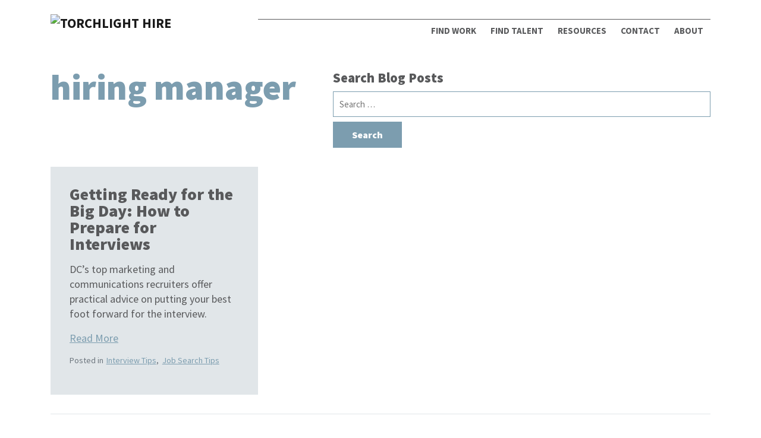

--- FILE ---
content_type: text/html; charset=UTF-8
request_url: https://torchlighthire.com/tag/hiring-manager/
body_size: 9448
content:
<!doctype html>
<html lang="en">
	<head>
		<meta charset="UTF-8">
		<meta http-equiv="X-UA-Compatible" content="IE=edge">
		<meta name="viewport" content="width=device-width, initial-scale=1">
		<meta name="keywords" content="">
		<link href="https://torchlighthire.com/xmlrpc.php" rel="pingback">
		<script type="text/javascript">
			window.hfAccountId = "45d54fdc-fb4a-48c2-8e86-c5ed1aed6390";
			window.hfDomain = "https://api.herefish.com";
			(function() {
				var hf = document.createElement('script'); hf.type = 'text/javascript'; hf.async = true;
				hf.src = window.hfDomain + '/scripts/hf.js';
				var s = document.getElementsByTagName('script')[0]; s.parentNode.insertBefore(hf, s);
			})();
		</script>
		<meta name='robots' content='index, follow, max-image-preview:large, max-snippet:-1, max-video-preview:-1' />

	<!-- This site is optimized with the Yoast SEO Premium plugin v23.3 (Yoast SEO v26.6) - https://yoast.com/wordpress/plugins/seo/ -->
	<title>hiring manager Archives | TorchLight Hire</title>
	<link rel="canonical" href="https://torchlighthire.com/tag/hiring-manager/" />
	<meta property="og:locale" content="en_US" />
	<meta property="og:type" content="article" />
	<meta property="og:title" content="hiring manager Archives" />
	<meta property="og:url" content="https://torchlighthire.com/tag/hiring-manager/" />
	<meta property="og:site_name" content="TorchLight Hire" />
	<script type="application/ld+json" class="yoast-schema-graph">{"@context":"https://schema.org","@graph":[{"@type":"CollectionPage","@id":"https://torchlighthire.com/tag/hiring-manager/","url":"https://torchlighthire.com/tag/hiring-manager/","name":"hiring manager Archives | TorchLight Hire","isPartOf":{"@id":"https://torchlighthire.com/#website"},"inLanguage":"en-US"},{"@type":"WebSite","@id":"https://torchlighthire.com/#website","url":"https://torchlighthire.com/","name":"TorchLight Hire","description":"Marketing Recruitment Agency for DC, Northern VA, and MD","publisher":{"@id":"https://torchlighthire.com/#organization"},"potentialAction":[{"@type":"SearchAction","target":{"@type":"EntryPoint","urlTemplate":"https://torchlighthire.com/?s={search_term_string}"},"query-input":{"@type":"PropertyValueSpecification","valueRequired":true,"valueName":"search_term_string"}}],"inLanguage":"en-US"},{"@type":"Organization","@id":"https://torchlighthire.com/#organization","name":"Torchlight Hire","url":"https://torchlighthire.com/","logo":{"@type":"ImageObject","inLanguage":"en-US","@id":"https://torchlighthire.com/#/schema/logo/image/","url":"https://i0.wp.com/torchlighthire.com/wp-content/uploads/2020/09/torchlight-hire-logo.png?fit=600%2C164&ssl=1","contentUrl":"https://i0.wp.com/torchlighthire.com/wp-content/uploads/2020/09/torchlight-hire-logo.png?fit=600%2C164&ssl=1","width":600,"height":164,"caption":"Torchlight Hire"},"image":{"@id":"https://torchlighthire.com/#/schema/logo/image/"}}]}</script>
	<!-- / Yoast SEO Premium plugin. -->


<link rel='dns-prefetch' href='//stats.wp.com' />
<link rel='dns-prefetch' href='//www.googletagmanager.com' />
<link rel='preconnect' href='//i0.wp.com' />
<link rel='preconnect' href='//c0.wp.com' />
<link rel="alternate" type="application/rss+xml" title="TorchLight Hire &raquo; hiring manager Tag Feed" href="https://torchlighthire.com/tag/hiring-manager/feed/" />
<style id='wp-img-auto-sizes-contain-inline-css' type='text/css'>
img:is([sizes=auto i],[sizes^="auto," i]){contain-intrinsic-size:3000px 1500px}
/*# sourceURL=wp-img-auto-sizes-contain-inline-css */
</style>
<style id='wp-emoji-styles-inline-css' type='text/css'>

	img.wp-smiley, img.emoji {
		display: inline !important;
		border: none !important;
		box-shadow: none !important;
		height: 1em !important;
		width: 1em !important;
		margin: 0 0.07em !important;
		vertical-align: -0.1em !important;
		background: none !important;
		padding: 0 !important;
	}
/*# sourceURL=wp-emoji-styles-inline-css */
</style>
<style id='wp-block-library-inline-css' type='text/css'>
:root{--wp-block-synced-color:#7a00df;--wp-block-synced-color--rgb:122,0,223;--wp-bound-block-color:var(--wp-block-synced-color);--wp-editor-canvas-background:#ddd;--wp-admin-theme-color:#007cba;--wp-admin-theme-color--rgb:0,124,186;--wp-admin-theme-color-darker-10:#006ba1;--wp-admin-theme-color-darker-10--rgb:0,107,160.5;--wp-admin-theme-color-darker-20:#005a87;--wp-admin-theme-color-darker-20--rgb:0,90,135;--wp-admin-border-width-focus:2px}@media (min-resolution:192dpi){:root{--wp-admin-border-width-focus:1.5px}}.wp-element-button{cursor:pointer}:root .has-very-light-gray-background-color{background-color:#eee}:root .has-very-dark-gray-background-color{background-color:#313131}:root .has-very-light-gray-color{color:#eee}:root .has-very-dark-gray-color{color:#313131}:root .has-vivid-green-cyan-to-vivid-cyan-blue-gradient-background{background:linear-gradient(135deg,#00d084,#0693e3)}:root .has-purple-crush-gradient-background{background:linear-gradient(135deg,#34e2e4,#4721fb 50%,#ab1dfe)}:root .has-hazy-dawn-gradient-background{background:linear-gradient(135deg,#faaca8,#dad0ec)}:root .has-subdued-olive-gradient-background{background:linear-gradient(135deg,#fafae1,#67a671)}:root .has-atomic-cream-gradient-background{background:linear-gradient(135deg,#fdd79a,#004a59)}:root .has-nightshade-gradient-background{background:linear-gradient(135deg,#330968,#31cdcf)}:root .has-midnight-gradient-background{background:linear-gradient(135deg,#020381,#2874fc)}:root{--wp--preset--font-size--normal:16px;--wp--preset--font-size--huge:42px}.has-regular-font-size{font-size:1em}.has-larger-font-size{font-size:2.625em}.has-normal-font-size{font-size:var(--wp--preset--font-size--normal)}.has-huge-font-size{font-size:var(--wp--preset--font-size--huge)}.has-text-align-center{text-align:center}.has-text-align-left{text-align:left}.has-text-align-right{text-align:right}.has-fit-text{white-space:nowrap!important}#end-resizable-editor-section{display:none}.aligncenter{clear:both}.items-justified-left{justify-content:flex-start}.items-justified-center{justify-content:center}.items-justified-right{justify-content:flex-end}.items-justified-space-between{justify-content:space-between}.screen-reader-text{border:0;clip-path:inset(50%);height:1px;margin:-1px;overflow:hidden;padding:0;position:absolute;width:1px;word-wrap:normal!important}.screen-reader-text:focus{background-color:#ddd;clip-path:none;color:#444;display:block;font-size:1em;height:auto;left:5px;line-height:normal;padding:15px 23px 14px;text-decoration:none;top:5px;width:auto;z-index:100000}html :where(.has-border-color){border-style:solid}html :where([style*=border-top-color]){border-top-style:solid}html :where([style*=border-right-color]){border-right-style:solid}html :where([style*=border-bottom-color]){border-bottom-style:solid}html :where([style*=border-left-color]){border-left-style:solid}html :where([style*=border-width]){border-style:solid}html :where([style*=border-top-width]){border-top-style:solid}html :where([style*=border-right-width]){border-right-style:solid}html :where([style*=border-bottom-width]){border-bottom-style:solid}html :where([style*=border-left-width]){border-left-style:solid}html :where(img[class*=wp-image-]){height:auto;max-width:100%}:where(figure){margin:0 0 1em}html :where(.is-position-sticky){--wp-admin--admin-bar--position-offset:var(--wp-admin--admin-bar--height,0px)}@media screen and (max-width:600px){html :where(.is-position-sticky){--wp-admin--admin-bar--position-offset:0px}}

/*# sourceURL=wp-block-library-inline-css */
</style><style id='global-styles-inline-css' type='text/css'>
:root{--wp--preset--aspect-ratio--square: 1;--wp--preset--aspect-ratio--4-3: 4/3;--wp--preset--aspect-ratio--3-4: 3/4;--wp--preset--aspect-ratio--3-2: 3/2;--wp--preset--aspect-ratio--2-3: 2/3;--wp--preset--aspect-ratio--16-9: 16/9;--wp--preset--aspect-ratio--9-16: 9/16;--wp--preset--color--black: #000000;--wp--preset--color--cyan-bluish-gray: #abb8c3;--wp--preset--color--white: #ffffff;--wp--preset--color--pale-pink: #f78da7;--wp--preset--color--vivid-red: #cf2e2e;--wp--preset--color--luminous-vivid-orange: #ff6900;--wp--preset--color--luminous-vivid-amber: #fcb900;--wp--preset--color--light-green-cyan: #7bdcb5;--wp--preset--color--vivid-green-cyan: #00d084;--wp--preset--color--pale-cyan-blue: #8ed1fc;--wp--preset--color--vivid-cyan-blue: #0693e3;--wp--preset--color--vivid-purple: #9b51e0;--wp--preset--gradient--vivid-cyan-blue-to-vivid-purple: linear-gradient(135deg,rgb(6,147,227) 0%,rgb(155,81,224) 100%);--wp--preset--gradient--light-green-cyan-to-vivid-green-cyan: linear-gradient(135deg,rgb(122,220,180) 0%,rgb(0,208,130) 100%);--wp--preset--gradient--luminous-vivid-amber-to-luminous-vivid-orange: linear-gradient(135deg,rgb(252,185,0) 0%,rgb(255,105,0) 100%);--wp--preset--gradient--luminous-vivid-orange-to-vivid-red: linear-gradient(135deg,rgb(255,105,0) 0%,rgb(207,46,46) 100%);--wp--preset--gradient--very-light-gray-to-cyan-bluish-gray: linear-gradient(135deg,rgb(238,238,238) 0%,rgb(169,184,195) 100%);--wp--preset--gradient--cool-to-warm-spectrum: linear-gradient(135deg,rgb(74,234,220) 0%,rgb(151,120,209) 20%,rgb(207,42,186) 40%,rgb(238,44,130) 60%,rgb(251,105,98) 80%,rgb(254,248,76) 100%);--wp--preset--gradient--blush-light-purple: linear-gradient(135deg,rgb(255,206,236) 0%,rgb(152,150,240) 100%);--wp--preset--gradient--blush-bordeaux: linear-gradient(135deg,rgb(254,205,165) 0%,rgb(254,45,45) 50%,rgb(107,0,62) 100%);--wp--preset--gradient--luminous-dusk: linear-gradient(135deg,rgb(255,203,112) 0%,rgb(199,81,192) 50%,rgb(65,88,208) 100%);--wp--preset--gradient--pale-ocean: linear-gradient(135deg,rgb(255,245,203) 0%,rgb(182,227,212) 50%,rgb(51,167,181) 100%);--wp--preset--gradient--electric-grass: linear-gradient(135deg,rgb(202,248,128) 0%,rgb(113,206,126) 100%);--wp--preset--gradient--midnight: linear-gradient(135deg,rgb(2,3,129) 0%,rgb(40,116,252) 100%);--wp--preset--font-size--small: 13px;--wp--preset--font-size--medium: 20px;--wp--preset--font-size--large: 36px;--wp--preset--font-size--x-large: 42px;--wp--preset--spacing--20: 0.44rem;--wp--preset--spacing--30: 0.67rem;--wp--preset--spacing--40: 1rem;--wp--preset--spacing--50: 1.5rem;--wp--preset--spacing--60: 2.25rem;--wp--preset--spacing--70: 3.38rem;--wp--preset--spacing--80: 5.06rem;--wp--preset--shadow--natural: 6px 6px 9px rgba(0, 0, 0, 0.2);--wp--preset--shadow--deep: 12px 12px 50px rgba(0, 0, 0, 0.4);--wp--preset--shadow--sharp: 6px 6px 0px rgba(0, 0, 0, 0.2);--wp--preset--shadow--outlined: 6px 6px 0px -3px rgb(255, 255, 255), 6px 6px rgb(0, 0, 0);--wp--preset--shadow--crisp: 6px 6px 0px rgb(0, 0, 0);}:where(.is-layout-flex){gap: 0.5em;}:where(.is-layout-grid){gap: 0.5em;}body .is-layout-flex{display: flex;}.is-layout-flex{flex-wrap: wrap;align-items: center;}.is-layout-flex > :is(*, div){margin: 0;}body .is-layout-grid{display: grid;}.is-layout-grid > :is(*, div){margin: 0;}:where(.wp-block-columns.is-layout-flex){gap: 2em;}:where(.wp-block-columns.is-layout-grid){gap: 2em;}:where(.wp-block-post-template.is-layout-flex){gap: 1.25em;}:where(.wp-block-post-template.is-layout-grid){gap: 1.25em;}.has-black-color{color: var(--wp--preset--color--black) !important;}.has-cyan-bluish-gray-color{color: var(--wp--preset--color--cyan-bluish-gray) !important;}.has-white-color{color: var(--wp--preset--color--white) !important;}.has-pale-pink-color{color: var(--wp--preset--color--pale-pink) !important;}.has-vivid-red-color{color: var(--wp--preset--color--vivid-red) !important;}.has-luminous-vivid-orange-color{color: var(--wp--preset--color--luminous-vivid-orange) !important;}.has-luminous-vivid-amber-color{color: var(--wp--preset--color--luminous-vivid-amber) !important;}.has-light-green-cyan-color{color: var(--wp--preset--color--light-green-cyan) !important;}.has-vivid-green-cyan-color{color: var(--wp--preset--color--vivid-green-cyan) !important;}.has-pale-cyan-blue-color{color: var(--wp--preset--color--pale-cyan-blue) !important;}.has-vivid-cyan-blue-color{color: var(--wp--preset--color--vivid-cyan-blue) !important;}.has-vivid-purple-color{color: var(--wp--preset--color--vivid-purple) !important;}.has-black-background-color{background-color: var(--wp--preset--color--black) !important;}.has-cyan-bluish-gray-background-color{background-color: var(--wp--preset--color--cyan-bluish-gray) !important;}.has-white-background-color{background-color: var(--wp--preset--color--white) !important;}.has-pale-pink-background-color{background-color: var(--wp--preset--color--pale-pink) !important;}.has-vivid-red-background-color{background-color: var(--wp--preset--color--vivid-red) !important;}.has-luminous-vivid-orange-background-color{background-color: var(--wp--preset--color--luminous-vivid-orange) !important;}.has-luminous-vivid-amber-background-color{background-color: var(--wp--preset--color--luminous-vivid-amber) !important;}.has-light-green-cyan-background-color{background-color: var(--wp--preset--color--light-green-cyan) !important;}.has-vivid-green-cyan-background-color{background-color: var(--wp--preset--color--vivid-green-cyan) !important;}.has-pale-cyan-blue-background-color{background-color: var(--wp--preset--color--pale-cyan-blue) !important;}.has-vivid-cyan-blue-background-color{background-color: var(--wp--preset--color--vivid-cyan-blue) !important;}.has-vivid-purple-background-color{background-color: var(--wp--preset--color--vivid-purple) !important;}.has-black-border-color{border-color: var(--wp--preset--color--black) !important;}.has-cyan-bluish-gray-border-color{border-color: var(--wp--preset--color--cyan-bluish-gray) !important;}.has-white-border-color{border-color: var(--wp--preset--color--white) !important;}.has-pale-pink-border-color{border-color: var(--wp--preset--color--pale-pink) !important;}.has-vivid-red-border-color{border-color: var(--wp--preset--color--vivid-red) !important;}.has-luminous-vivid-orange-border-color{border-color: var(--wp--preset--color--luminous-vivid-orange) !important;}.has-luminous-vivid-amber-border-color{border-color: var(--wp--preset--color--luminous-vivid-amber) !important;}.has-light-green-cyan-border-color{border-color: var(--wp--preset--color--light-green-cyan) !important;}.has-vivid-green-cyan-border-color{border-color: var(--wp--preset--color--vivid-green-cyan) !important;}.has-pale-cyan-blue-border-color{border-color: var(--wp--preset--color--pale-cyan-blue) !important;}.has-vivid-cyan-blue-border-color{border-color: var(--wp--preset--color--vivid-cyan-blue) !important;}.has-vivid-purple-border-color{border-color: var(--wp--preset--color--vivid-purple) !important;}.has-vivid-cyan-blue-to-vivid-purple-gradient-background{background: var(--wp--preset--gradient--vivid-cyan-blue-to-vivid-purple) !important;}.has-light-green-cyan-to-vivid-green-cyan-gradient-background{background: var(--wp--preset--gradient--light-green-cyan-to-vivid-green-cyan) !important;}.has-luminous-vivid-amber-to-luminous-vivid-orange-gradient-background{background: var(--wp--preset--gradient--luminous-vivid-amber-to-luminous-vivid-orange) !important;}.has-luminous-vivid-orange-to-vivid-red-gradient-background{background: var(--wp--preset--gradient--luminous-vivid-orange-to-vivid-red) !important;}.has-very-light-gray-to-cyan-bluish-gray-gradient-background{background: var(--wp--preset--gradient--very-light-gray-to-cyan-bluish-gray) !important;}.has-cool-to-warm-spectrum-gradient-background{background: var(--wp--preset--gradient--cool-to-warm-spectrum) !important;}.has-blush-light-purple-gradient-background{background: var(--wp--preset--gradient--blush-light-purple) !important;}.has-blush-bordeaux-gradient-background{background: var(--wp--preset--gradient--blush-bordeaux) !important;}.has-luminous-dusk-gradient-background{background: var(--wp--preset--gradient--luminous-dusk) !important;}.has-pale-ocean-gradient-background{background: var(--wp--preset--gradient--pale-ocean) !important;}.has-electric-grass-gradient-background{background: var(--wp--preset--gradient--electric-grass) !important;}.has-midnight-gradient-background{background: var(--wp--preset--gradient--midnight) !important;}.has-small-font-size{font-size: var(--wp--preset--font-size--small) !important;}.has-medium-font-size{font-size: var(--wp--preset--font-size--medium) !important;}.has-large-font-size{font-size: var(--wp--preset--font-size--large) !important;}.has-x-large-font-size{font-size: var(--wp--preset--font-size--x-large) !important;}
/*# sourceURL=global-styles-inline-css */
</style>

<style id='classic-theme-styles-inline-css' type='text/css'>
/*! This file is auto-generated */
.wp-block-button__link{color:#fff;background-color:#32373c;border-radius:9999px;box-shadow:none;text-decoration:none;padding:calc(.667em + 2px) calc(1.333em + 2px);font-size:1.125em}.wp-block-file__button{background:#32373c;color:#fff;text-decoration:none}
/*# sourceURL=/wp-includes/css/classic-themes.min.css */
</style>
<link rel='stylesheet' id='blocks-extend-style-css' href='https://torchlighthire.com/wp-content/plugins/torchlighthire-plugin/inc/extend-blocks-style.min.css?v6&#038;ver=6.9' type='text/css' media='all' />
<style id='blocks-extend-style-inline-css' type='text/css'>

		.is-style-panel-orange {
			background: #e77555;
		}
		.is-style-panel-light-orange {
            background: #fdeee9;
        }
		.is-style-panel-blue {
            background: #7c9daf;
        }
		.is-style-panel-gray {
            background: #e1e6e9;
        }
		h1 {
            color: #7c9daf;
        }
		h1.is-style-orange, h2.is-style-orange, h3.is-style-orange, h4.is-style-orange {
            color: #e77555;
        }
        h1.is-style-blue, h2.is-style-blue, h3.is-style-blue, h4.is-style-blue, {
            color: #7c9daf;
        }
		.editor-styles-wrapper .is-style-panel-intro h1.is-style-orange {
			color: #e77555;
		}
		.editor-styles-wrapper .is-style-panel-intro h1.is-style-blue {
			color: #7c9daf;
		}
		
/*# sourceURL=blocks-extend-style-inline-css */
</style>
<link rel='stylesheet' id='wpautoterms_css-css' href='https://torchlighthire.com/wp-content/plugins/auto-terms-of-service-and-privacy-policy/css/wpautoterms.css?ver=6.9' type='text/css' media='all' />
<style id='dominant-color-styles-inline-css' type='text/css'>
img[data-dominant-color]:not(.has-transparency) { background-color: var(--dominant-color); }
/*# sourceURL=dominant-color-styles-inline-css */
</style>
<link rel='stylesheet' id='matador-styles-css' href='https://torchlighthire.com/wp-content/plugins/matador-jobs-pro/assets/css/matador-styles.min.css?ver=3.9.12' type='text/css' media='all' />
<link rel='stylesheet' id='torchlighthire-style-main-css' href='https://torchlighthire.com/wp-content/themes/torchlighthire/assets/css/main.css?ver=2.5.0' type='text/css' media='all' />
<!--n2css--><!--n2js--><script type="text/javascript" src="https://c0.wp.com/c/6.9/wp-includes/js/jquery/jquery.min.js" id="jquery-core-js"></script>
<script type="text/javascript" src="https://c0.wp.com/c/6.9/wp-includes/js/jquery/jquery-migrate.min.js" id="jquery-migrate-js"></script>
<script type="text/javascript" src="https://c0.wp.com/c/6.9/wp-includes/js/dist/dom-ready.min.js" id="wp-dom-ready-js"></script>
<script type="text/javascript" src="https://torchlighthire.com/wp-content/plugins/auto-terms-of-service-and-privacy-policy/js/base.js?ver=3.0.4" id="wpautoterms_base-js"></script>
<link rel="https://api.w.org/" href="https://torchlighthire.com/wp-json/" /><link rel="alternate" title="JSON" type="application/json" href="https://torchlighthire.com/wp-json/wp/v2/tags/18" /><link rel="EditURI" type="application/rsd+xml" title="RSD" href="https://torchlighthire.com/xmlrpc.php?rsd" />
<meta name="generator" content="WordPress 6.9" />
<meta name="generator" content="dominant-color-images 1.2.0">
<meta name="generator" content="Site Kit by Google 1.167.0" /><meta name="generator" content="performance-lab 4.0.0; plugins: dominant-color-images, webp-uploads">
    <style type="text/css">
        
        a:hover {
            color: #e77555;
        }

        .team-member a.more-open {
            color: #e77555;
        }

        .team-member a.more-open:hover {
            color: #7c9daf;
        }

        .team-filters li.filter:hover, .team-filters li.filter.current {
			color: #e77555;
		}

        .footer-site a:hover {
            color: #fff;
        }

        .content-panels .wp-block-group.is-style-panel-orange {
            background: #e77555;
        }

        .content-panels .wp-block-group.is-style-panel-light-orange {
            background: #fdeee9;
        }
        
        .content-panels .wp-block-group.is-style-panel-blue {
            background: #7c9daf;
        }

        .content-panels .wp-block-group.is-style-panel-gray {
            background: #e1e6e9;
        }

        .content-panels .wp-block-group.is-style-panel-default h3 {
			color: #e77555;
		}

        #navbarNav li.highlight > .nav-link, #navbarNav li.active.current-menu-item > .nav-link, #navbarNav .navbar-nav > li.current-page-parent > .nav-link, #navbarNav li.current-page-ancestor > .nav-link, #navbarNav li.active > .dropdown-item, #navbarNav li.current-page-ancestor > .dropdown-item, .navbar-light .navbar-nav .show>.nav-link, .navbar-light .navbar-nav .active>.nav-link, .navbar-light .navbar-nav .nav-link.show, .navbar-light .navbar-nav .nav-link.active, .navbar-light .navbar-nav .nav-link:hover, .navbar-light .navbar-nav .nav-link:focus, .dropdown-item:hover, .dropdown-item:focus {
            color: #e77555;
        }
        .dropdown-item.active, .dropdown-item:active {
            background-color: #e77555;
            color: #fff;
        }
        @media (min-width: 768px) {
            #header-site .nav-item.show {
                background-image: url("data:image/svg+xml,%3Csvg xmlns='http://www.w3.org/2000/svg' viewBox='0 0 42 18'%3E%3Crect width='42' height='6' style='fill:%23e77555'/%3E%3Crect x='20.5' y='6' width='1' height='12' style='fill:%23e77555'/%3E%3C/svg%3E")            }
            #header-site .dropdown-menu {
                border-top-color: #e77555;
            }
        }

        .wp-block-button__link {
            background: #e77555;
        }

        blockquote.is-style-callout-quote, .sp-testimonial-free-wrapper, .sp-testimonial-pro-wrapper {
		    color: #e77555;
        }
        blockquote.is-style-callout-quote::before, .sp-testimonial-free-wrapper::before, .sp-testimonial-pro-wrapper::before {
			background: #e77555;
        }
        .is-style-panel-default &.is-style-callout-quote {
            border-color: #e77555;	
        }
        .sp-testimonial-free-wrapper .sp-testimonial-free-section .sp-testimonial-client-testimonial, .sp-testimonial-free-wrapper .sp-testimonial-free-section .sp-testimonial-client-testimonial p, .sp-testimonial-pro-wrapper .tpro-client-testimonial, .sp-testimonial-pro-wrapper .sp-testimonial-pro-section .tpro-client-testimonial p, .sp-testimonial-free-wrapper .sp-testimonial-client-name, .sp-testimonial-free-wrapper .sp-testimonial-client-designation, .tpro-client-testimonial .tpro-client-name, .sp-testimonial-pro-wrapper .tpro-client-name, .tpro-client-testimonial .tpro-client-designation-company {
            color: #e77555 !important;
        }
        .sp-testimonial-free-wrapper .swiper-button-prev, .sp-testimonial-free-wrapper .swiper-button-next, .sp-testimonial-pro-wrapper .swiper-button-prev, .sp-testimonial-pro-wrapper .swiper-button-next {
            color: #e77555 !important;
        }

        .btn-primary, .gform_button, .matador-search-form .matador-search-form-field-submit .matador-button {
            background-color: #e77555;
            border-color: #e77555;
        }
        .btn-primary:hover, .gform_button:hover, .matador-search-form .matador-search-form-field-submit .matador-button:hover {
            background-color: #7c9daf;
            border-color: #7c9daf;
        }

        h1, .h1 {
            color: #7c9daf;
        }

        h1.is-style-orange, h2.is-style-orange, h3.is-style-orange, h4.is-style-orange {
            color: #e77555;
        }

        h1.is-style-blue, h2.is-style-blue, h3.is-style-blue, h4.is-style-blue, {
            color: #7c9daf;
        }
                
    </style> 
    <meta name="generator" content="webp-uploads 2.6.0">
	<style>img#wpstats{display:none}</style>
		
<!-- Google Tag Manager snippet added by Site Kit -->
<script type="text/javascript">
/* <![CDATA[ */

			( function( w, d, s, l, i ) {
				w[l] = w[l] || [];
				w[l].push( {'gtm.start': new Date().getTime(), event: 'gtm.js'} );
				var f = d.getElementsByTagName( s )[0],
					j = d.createElement( s ), dl = l != 'dataLayer' ? '&l=' + l : '';
				j.async = true;
				j.src = 'https://www.googletagmanager.com/gtm.js?id=' + i + dl;
				f.parentNode.insertBefore( j, f );
			} )( window, document, 'script', 'dataLayer', 'GTM-PR5XCMF' );
			
/* ]]> */
</script>

<!-- End Google Tag Manager snippet added by Site Kit -->
<link rel="icon" href="https://i0.wp.com/torchlighthire.com/wp-content/uploads/2023/03/cropped-tlh-favicon.png?fit=32%2C32&#038;ssl=1" sizes="32x32" />
<link rel="icon" href="https://i0.wp.com/torchlighthire.com/wp-content/uploads/2023/03/cropped-tlh-favicon.png?fit=192%2C192&#038;ssl=1" sizes="192x192" />
<link rel="apple-touch-icon" href="https://i0.wp.com/torchlighthire.com/wp-content/uploads/2023/03/cropped-tlh-favicon.png?fit=180%2C180&#038;ssl=1" />
<meta name="msapplication-TileImage" content="https://i0.wp.com/torchlighthire.com/wp-content/uploads/2023/03/cropped-tlh-favicon.png?fit=270%2C270&#038;ssl=1" />
		<style type="text/css" id="wp-custom-css">
			.sp-testimonial-pro-wrapper .sp-testimonial-carousel-wrapper {
position: static;
}
.swiper-button-prev i, .swiper-button-next i {
display:none;
}		</style>
			</head>

	<body class="archive tag tag-hiring-manager tag-18 wp-custom-logo wp-theme-torchlighthire">
<img height="1" width="1" skip-lazy style="display:none;" alt="" src="https://px.ads.linkedin.com/collect/?pid=387113&fmt=gif" />
<header class="header-site" id="header-site" role="heading">
	<div class="container">
		<nav class="navbar navbar-expand-md navbar-light">
			<a href="https://torchlighthire.com/" title="TorchLight Hire" class="navbar-brand" ><img src="https://torchlighthire.com/wp-content/uploads/2025/06/cropped-Muted-logo.avif" alt="TorchLight Hire" class="img-fluid" width="580" height="159"></a>			<button class="navbar-toggler" type="button" data-toggle="collapse" data-target="#navbarNav" aria-controls="navbarNav" aria-expanded="false" aria-label="Toggle navigation">
				<span class="navbar-toggler-icon"></span>
			</button>
			<div class="collapse navbar-collapse" id="navbarNav">
				<ul id="menu-global-navigation" class="navbar-nav ml-auto"><li id="menu-item-29" class="menu-item menu-item-type-post_type menu-item-object-page menu-item-has-children dropdown menu-item-29 nav-item"><a title="Find Work" href="https://torchlighthire.com/marketing-jobs/" data-toggle="dropdown" aria-haspopup="true" aria-expanded="false" class="dropdown-toggle nav-link" id="menu-item-dropdown-29">Find Work</a>
<ul class="dropdown-menu" aria-labelledby="menu-item-dropdown-29" role="menu">
	<li id="menu-item-46540" class="menu-item menu-item-type-custom menu-item-object-custom menu-item-46540 nav-item"><a title="Job Board" href="https://torchlighthire.com/jobs/" class="dropdown-item">Job Board</a></li>
</ul>
</li>
<li id="menu-item-30" class="menu-item menu-item-type-post_type menu-item-object-page menu-item-has-children dropdown menu-item-30 nav-item"><a title="Find Talent" href="https://torchlighthire.com/marketing-recruiters/" data-toggle="dropdown" aria-haspopup="true" aria-expanded="false" class="dropdown-toggle nav-link" id="menu-item-dropdown-30">Find Talent</a>
<ul class="dropdown-menu" aria-labelledby="menu-item-dropdown-30" role="menu">
	<li id="menu-item-8613" class="mobile-only menu-item menu-item-type-post_type menu-item-object-page menu-item-8613 nav-item"><a title="Find Talent Main" href="https://torchlighthire.com/marketing-recruiters/" class="dropdown-item">Find Talent Main</a></li>
	<li id="menu-item-198" class="menu-item menu-item-type-post_type menu-item-object-page menu-item-198 nav-item"><a title="Placements" href="https://torchlighthire.com/marketing-contractors/" class="dropdown-item">Placements</a></li>
</ul>
</li>
<li id="menu-item-31" class="menu-item menu-item-type-post_type menu-item-object-page menu-item-has-children dropdown menu-item-31 nav-item"><a title="Resources" href="https://torchlighthire.com/career-resources/" data-toggle="dropdown" aria-haspopup="true" aria-expanded="false" class="dropdown-toggle nav-link" id="menu-item-dropdown-31">Resources</a>
<ul class="dropdown-menu" aria-labelledby="menu-item-dropdown-31" role="menu">
	<li id="menu-item-8614" class="mobile-only menu-item menu-item-type-post_type menu-item-object-page menu-item-8614 nav-item"><a title="Career Resources Main" href="https://torchlighthire.com/career-resources/" class="dropdown-item">Career Resources Main</a></li>
	<li id="menu-item-202" class="menu-item menu-item-type-post_type menu-item-object-page menu-item-202 nav-item"><a title="Job Seeker Toolkit" href="https://torchlighthire.com/job-seeker/" class="dropdown-item">Job Seeker Toolkit</a></li>
	<li id="menu-item-201" class="menu-item menu-item-type-post_type menu-item-object-page menu-item-201 nav-item"><a title="Hiring Manager Toolkit" href="https://torchlighthire.com/hiring-manager/" class="dropdown-item">Hiring Manager Toolkit</a></li>
</ul>
</li>
<li id="menu-item-28" class="menu-item menu-item-type-post_type menu-item-object-page menu-item-28 nav-item"><a title="Contact" href="https://torchlighthire.com/contact-us/" class="nav-link">Contact</a></li>
<li id="menu-item-7671" class="menu-item menu-item-type-post_type menu-item-object-page menu-item-has-children dropdown menu-item-7671 nav-item"><a title="ABOUT" href="https://torchlighthire.com/marketing-recruiting-agencies/" data-toggle="dropdown" aria-haspopup="true" aria-expanded="false" class="dropdown-toggle nav-link" id="menu-item-dropdown-7671">ABOUT</a>
<ul class="dropdown-menu" aria-labelledby="menu-item-dropdown-7671" role="menu">
	<li id="menu-item-8615" class="mobile-only menu-item menu-item-type-post_type menu-item-object-page menu-item-8615 nav-item"><a title="About Main" href="https://torchlighthire.com/marketing-recruiting-agencies/" class="dropdown-item">About Main</a></li>
	<li id="menu-item-7673" class="menu-item menu-item-type-post_type menu-item-object-page menu-item-7673 nav-item"><a title="Meet Our Team" href="https://torchlighthire.com/marketing-recruiting-agencies/marketing-recruitment-agency/" class="dropdown-item">Meet Our Team</a></li>
	<li id="menu-item-8453" class="menu-item menu-item-type-post_type menu-item-object-page menu-item-8453 nav-item"><a title="Clients" href="https://torchlighthire.com/clients/" class="dropdown-item">Clients</a></li>
</ul>
</li>
</ul>			</div>
		</nav>
	</div>
</header>
<main class="main-content content-page">
	<div class="container">
		<div class="row">
			<div class="col-12 col-md-5">
				
<header class="header-page">
	
	<h1>
		hiring manager	</h1>
	
</header>			</div>
			<div class="col-12 col-md-7">
				<aside class="sidebar"><h4 class="h5 heading-sidebar">Search Blog Posts</h4><form role="search" method="get" class="search-form" action="https://torchlighthire.com/">
				<label>
					<span class="screen-reader-text">Search for:</span>
					<input type="search" class="search-field" placeholder="Search &hellip;" value="" name="s" />
				</label>
				<input type="submit" class="search-submit" value="Search" />
			</form></aside>			</div>
		</div>
		<div class="article-wrapper">
			
			<div class="article-summary">
								<div class="article-text">
					<h3><a href="https://torchlighthire.com/getting-ready-big-day-prepare-for-interviews/" class="content-link">Getting Ready for the Big Day: How to Prepare for Interviews</a></h3>
					<p>DC’s top marketing and communications recruiters offer practical advice on putting your best foot forward for the interview.</p>
					<p><a href="https://torchlighthire.com/getting-ready-big-day-prepare-for-interviews/">Read More</a></p>
					<p class="meta">
						Posted in 
						<span class="cat-link"><i>, </i><a href="https://torchlighthire.com/category/job-search-tips/interview-tips/">Interview Tips</a></span><span class="cat-link"><i>, </i><a href="https://torchlighthire.com/category/job-search-tips/">Job Search Tips</a></span>					</p>
				</div>
			</div>

			
		</div>

		<nav class="article-pagination">
					</nav>

	</div>
</main>


		<footer class="footer-site">
			<div class="container">
				<div class="row">
					<div class="col footer-company">
						<a href="https://torchlighthire.com/"><img width="600" height="164" src="https://i0.wp.com/torchlighthire.com/wp-content/uploads/2020/07/torchlight-hire-logo-white.png?fit=600%2C164&amp;ssl=1" class="image wp-image-11  attachment-full size-full has-transparency" alt="TorchLight Hire logo" style="--dominant-color: #fbcbb8;max-width: 100%; height: auto;" decoding="async" loading="lazy" srcset="https://i0.wp.com/torchlighthire.com/wp-content/uploads/2020/07/torchlight-hire-logo-white.png?w=600&amp;ssl=1 600w, https://i0.wp.com/torchlighthire.com/wp-content/uploads/2020/07/torchlight-hire-logo-white.png?resize=300%2C82&amp;ssl=1 300w" sizes="auto, (max-width: 600px) 100vw, 600px" data-has-transparency="true" data-dominant-color="fbcbb8" /></a>			<div class="textwidget"><p>2308 Mt. Vernon Ave. #754<br />
Alexandria, VA 22301<br />
P: 703.566.1452<br />
F: 888.338.7541<br />
<a href="mailto:info@torchlighthire.com">info@torchlighthire.com</a></p>
</div>
							</div>
					<div class="col-md-6 footer-nav">
						<ul id="menu-footer-navigation" class="nav nav-footer"><li id="menu-item-34" class="highlight menu-item menu-item-type-post_type menu-item-object-page menu-item-34"><a href="https://torchlighthire.com/marketing-recruiters/">Find Talent</a></li>
<li id="menu-item-101" class="menu-item menu-item-type-post_type menu-item-object-page menu-item-101"><a href="https://torchlighthire.com/marketing-recruiting-agencies/">About</a></li>
<li id="menu-item-32" class="menu-item menu-item-type-post_type menu-item-object-page menu-item-32"><a href="https://torchlighthire.com/contact-us/">Contact Us</a></li>
<li id="menu-item-33" class="highlight menu-item menu-item-type-post_type menu-item-object-page menu-item-33"><a href="https://torchlighthire.com/marketing-jobs/">Find Work</a></li>
<li id="menu-item-12972" class="menu-item menu-item-type-post_type menu-item-object-page menu-item-12972"><a href="https://torchlighthire.com/diversity-statement/">Company Values</a></li>
<li id="menu-item-10274" class="menu-item menu-item-type-post_type menu-item-object-wpautoterms_page menu-item-privacy-policy menu-item-10274"><a rel="privacy-policy" href="https://torchlighthire.com/legal/privacy-policy/">Privacy Policy</a></li>
<li id="menu-item-35" class="menu-item menu-item-type-post_type menu-item-object-page menu-item-35"><a href="https://torchlighthire.com/career-resources/">Career Resources</a></li>
<li id="menu-item-10275" class="menu-item menu-item-type-post_type menu-item-object-wpautoterms_page menu-item-10275"><a href="https://torchlighthire.com/legal/terms-and-conditions/">Terms &#038; Conditions</a></li>
<li id="menu-item-10273" class="menu-item menu-item-type-post_type menu-item-object-wpautoterms_page menu-item-10273"><a href="https://torchlighthire.com/legal/equal-opportunity-employer/">EEO Policy</a></li>
</ul>					</div>
					<div class="col footer-social">
									<div class="textwidget"><p><strong>Social</strong></p>
</div>
		<a href="http://www.linkedin.com/company/torchlight-hire-llc"><img width="100" height="100" src="https://i0.wp.com/torchlighthire.com/wp-content/uploads/2020/07/linkedin.png?fit=100%2C100&amp;ssl=1" class="image wp-image-13  attachment-full size-full has-transparency" alt="TorchLight Hire on LinkedIn" style="--dominant-color: #539dc1;max-width: 100%; height: auto;" decoding="async" loading="lazy" data-has-transparency="true" data-dominant-color="539dc1" /></a><a href="https://www.google.com/search?q=torchlight+hire&#038;oq=torchlight+hire&#038;aqs=chrome.0.69i59j46i131i275i433j35i39j0i131i433j69i60l4.2382j0j4&#038;sourceid=chrome&#038;ie=UTF-8#lrd=0x89b7b187461a467f:0xf0ecd1dbec19fbb4,3,,,"><img width="100" height="100" src="https://i0.wp.com/torchlighthire.com/wp-content/uploads/2022/10/google-review-logo-new.png?fit=100%2C100&amp;ssl=1" class="image wp-image-25671  attachment-full size-full" alt="google review logo" style="max-width: 100%; height: auto;" decoding="async" loading="lazy" /></a>			<div class="textwidget"><p>© 2025 TorchLight Hire, LLC</p>
</div>
							</div>
				</div>
			</div>
		</footer>

		<script type="speculationrules">
{"prefetch":[{"source":"document","where":{"and":[{"href_matches":"/*"},{"not":{"href_matches":["/wp-*.php","/wp-admin/*","/wp-content/uploads/*","/wp-content/*","/wp-content/plugins/*","/wp-content/themes/torchlighthire/*","/*\\?(.+)"]}},{"not":{"selector_matches":"a[rel~=\"nofollow\"]"}},{"not":{"selector_matches":".no-prefetch, .no-prefetch a"}}]},"eagerness":"conservative"}]}
</script>
		<!-- Google Tag Manager (noscript) snippet added by Site Kit -->
		<noscript>
			<iframe src="https://www.googletagmanager.com/ns.html?id=GTM-PR5XCMF" height="0" width="0" style="display:none;visibility:hidden"></iframe>
		</noscript>
		<!-- End Google Tag Manager (noscript) snippet added by Site Kit -->
		<script type="text/javascript" src="https://torchlighthire.com/wp-content/plugins/matador-jobs-pro/assets/scripts/matador-orderby.min.js?ver=3.9.12" id="matador_orderby-js"></script>
<script type="text/javascript" src="https://torchlighthire.com/wp-content/plugins/matador-jobs-pro/assets/scripts/matador-traffic.min.js?ver=3.9.12" id="matador_traffic-js"></script>
<script type="text/javascript" id="matador_traffic-js-after">
/* <![CDATA[ */
var matador_visitor = true;
			document.addEventListener('DOMContentLoaded', (event) => { 
				if ( matador_visitor ) {
					var matador_traffic = new MatadorTraffic('torchlighthire.com');
				}
			}); 
		
//# sourceURL=matador_traffic-js-after
/* ]]> */
</script>
<script type="text/javascript" src="https://torchlighthire.com/wp-content/themes/torchlighthire/assets/js/bootstrap.bundle.min.js?ver=4.5.0" id="torchlighthire-bootstrap-js" defer></script>
<script type="text/javascript" src="https://torchlighthire.com/wp-content/themes/torchlighthire/assets/js/site.min.js?ver=2.5.0" id="torchlighthire-site-js"></script>
<script type="text/javascript" id="jetpack-stats-js-before">
/* <![CDATA[ */
_stq = window._stq || [];
_stq.push([ "view", JSON.parse("{\"v\":\"ext\",\"blog\":\"213140133\",\"post\":\"0\",\"tz\":\"-5\",\"srv\":\"torchlighthire.com\",\"arch_tag\":\"hiring-manager\",\"arch_results\":\"1\",\"j\":\"1:15.3.1\"}") ]);
_stq.push([ "clickTrackerInit", "213140133", "0" ]);
//# sourceURL=jetpack-stats-js-before
/* ]]> */
</script>
<script type="text/javascript" src="https://stats.wp.com/e-202605.js" id="jetpack-stats-js" defer="defer" data-wp-strategy="defer"></script>
<script id="wp-emoji-settings" type="application/json">
{"baseUrl":"https://s.w.org/images/core/emoji/17.0.2/72x72/","ext":".png","svgUrl":"https://s.w.org/images/core/emoji/17.0.2/svg/","svgExt":".svg","source":{"concatemoji":"https://torchlighthire.com/wp-includes/js/wp-emoji-release.min.js?ver=6.9"}}
</script>
<script type="module">
/* <![CDATA[ */
/*! This file is auto-generated */
const a=JSON.parse(document.getElementById("wp-emoji-settings").textContent),o=(window._wpemojiSettings=a,"wpEmojiSettingsSupports"),s=["flag","emoji"];function i(e){try{var t={supportTests:e,timestamp:(new Date).valueOf()};sessionStorage.setItem(o,JSON.stringify(t))}catch(e){}}function c(e,t,n){e.clearRect(0,0,e.canvas.width,e.canvas.height),e.fillText(t,0,0);t=new Uint32Array(e.getImageData(0,0,e.canvas.width,e.canvas.height).data);e.clearRect(0,0,e.canvas.width,e.canvas.height),e.fillText(n,0,0);const a=new Uint32Array(e.getImageData(0,0,e.canvas.width,e.canvas.height).data);return t.every((e,t)=>e===a[t])}function p(e,t){e.clearRect(0,0,e.canvas.width,e.canvas.height),e.fillText(t,0,0);var n=e.getImageData(16,16,1,1);for(let e=0;e<n.data.length;e++)if(0!==n.data[e])return!1;return!0}function u(e,t,n,a){switch(t){case"flag":return n(e,"\ud83c\udff3\ufe0f\u200d\u26a7\ufe0f","\ud83c\udff3\ufe0f\u200b\u26a7\ufe0f")?!1:!n(e,"\ud83c\udde8\ud83c\uddf6","\ud83c\udde8\u200b\ud83c\uddf6")&&!n(e,"\ud83c\udff4\udb40\udc67\udb40\udc62\udb40\udc65\udb40\udc6e\udb40\udc67\udb40\udc7f","\ud83c\udff4\u200b\udb40\udc67\u200b\udb40\udc62\u200b\udb40\udc65\u200b\udb40\udc6e\u200b\udb40\udc67\u200b\udb40\udc7f");case"emoji":return!a(e,"\ud83e\u1fac8")}return!1}function f(e,t,n,a){let r;const o=(r="undefined"!=typeof WorkerGlobalScope&&self instanceof WorkerGlobalScope?new OffscreenCanvas(300,150):document.createElement("canvas")).getContext("2d",{willReadFrequently:!0}),s=(o.textBaseline="top",o.font="600 32px Arial",{});return e.forEach(e=>{s[e]=t(o,e,n,a)}),s}function r(e){var t=document.createElement("script");t.src=e,t.defer=!0,document.head.appendChild(t)}a.supports={everything:!0,everythingExceptFlag:!0},new Promise(t=>{let n=function(){try{var e=JSON.parse(sessionStorage.getItem(o));if("object"==typeof e&&"number"==typeof e.timestamp&&(new Date).valueOf()<e.timestamp+604800&&"object"==typeof e.supportTests)return e.supportTests}catch(e){}return null}();if(!n){if("undefined"!=typeof Worker&&"undefined"!=typeof OffscreenCanvas&&"undefined"!=typeof URL&&URL.createObjectURL&&"undefined"!=typeof Blob)try{var e="postMessage("+f.toString()+"("+[JSON.stringify(s),u.toString(),c.toString(),p.toString()].join(",")+"));",a=new Blob([e],{type:"text/javascript"});const r=new Worker(URL.createObjectURL(a),{name:"wpTestEmojiSupports"});return void(r.onmessage=e=>{i(n=e.data),r.terminate(),t(n)})}catch(e){}i(n=f(s,u,c,p))}t(n)}).then(e=>{for(const n in e)a.supports[n]=e[n],a.supports.everything=a.supports.everything&&a.supports[n],"flag"!==n&&(a.supports.everythingExceptFlag=a.supports.everythingExceptFlag&&a.supports[n]);var t;a.supports.everythingExceptFlag=a.supports.everythingExceptFlag&&!a.supports.flag,a.supports.everything||((t=a.source||{}).concatemoji?r(t.concatemoji):t.wpemoji&&t.twemoji&&(r(t.twemoji),r(t.wpemoji)))});
//# sourceURL=https://torchlighthire.com/wp-includes/js/wp-emoji-loader.min.js
/* ]]> */
</script>

	</body>
</html>

--- FILE ---
content_type: text/css
request_url: https://torchlighthire.com/wp-content/themes/torchlighthire/assets/css/main.css?ver=2.5.0
body_size: 21738
content:
@font-face{font-family:'Source Sans Pro';font-style:normal;font-weight:400;font-display:swap;src:url("../fonts/source-sans-pro-v21-latin-regular.eot");src:local(""),url("../fonts/source-sans-pro-v21-latin-regular.eot?#iefix") format("embedded-opentype"),url("../fonts/source-sans-pro-v21-latin-regular.woff2") format("woff2"),url("../fonts/source-sans-pro-v21-latin-regular.woff") format("woff"),url("../fonts/source-sans-pro-v21-latin-regular.ttf") format("truetype"),url("../fonts/source-sans-pro-v21-latin-regular.svg#SourceSansPro") format("svg")}@font-face{font-family:'Source Sans Pro';font-style:italic;font-weight:400;font-display:swap;src:url("../fonts/source-sans-pro-v21-latin-italic.eot");src:local(""),url("../fonts/source-sans-pro-v21-latin-italic.eot?#iefix") format("embedded-opentype"),url("../fonts/source-sans-pro-v21-latin-italic.woff2") format("woff2"),url("../fonts/source-sans-pro-v21-latin-italic.woff") format("woff"),url("../fonts/source-sans-pro-v21-latin-italic.ttf") format("truetype"),url("../fonts/source-sans-pro-v21-latin-italic.svg#SourceSansPro") format("svg")}@font-face{font-family:'Source Sans Pro';font-style:normal;font-weight:700;font-display:swap;src:url("../fonts/source-sans-pro-v21-latin-700.eot");src:local(""),url("../fonts/source-sans-pro-v21-latin-700.eot?#iefix") format("embedded-opentype"),url("../fonts/source-sans-pro-v21-latin-700.woff2") format("woff2"),url("../fonts/source-sans-pro-v21-latin-700.woff") format("woff"),url("../fonts/source-sans-pro-v21-latin-700.ttf") format("truetype"),url("../fonts/source-sans-pro-v21-latin-700.svg#SourceSansPro") format("svg")}@font-face{font-family:'Source Sans Pro';font-style:italic;font-weight:700;font-display:swap;src:url("../fonts/source-sans-pro-v21-latin-700italic.eot");src:local(""),url("../fonts/source-sans-pro-v21-latin-700italic.eot?#iefix") format("embedded-opentype"),url("../fonts/source-sans-pro-v21-latin-700italic.woff2") format("woff2"),url("../fonts/source-sans-pro-v21-latin-700italic.woff") format("woff"),url("../fonts/source-sans-pro-v21-latin-700italic.ttf") format("truetype"),url("../fonts/source-sans-pro-v21-latin-700italic.svg#SourceSansPro") format("svg")}@font-face{font-family:'Source Sans Pro';font-style:normal;font-weight:900;font-display:swap;src:url("../fonts/source-sans-pro-v21-latin-900.eot");src:local(""),url("../fonts/source-sans-pro-v21-latin-900.eot?#iefix") format("embedded-opentype"),url("../fonts/source-sans-pro-v21-latin-900.woff2") format("woff2"),url("../fonts/source-sans-pro-v21-latin-900.woff") format("woff"),url("../fonts/source-sans-pro-v21-latin-900.ttf") format("truetype"),url("../fonts/source-sans-pro-v21-latin-900.svg#SourceSansPro") format("svg")}/*!
 * Bootstrap v4.5.0 (https://getbootstrap.com/)
 * Copyright 2011-2020 The Bootstrap Authors
 * Copyright 2011-2020 Twitter, Inc.
 * Licensed under MIT (https://github.com/twbs/bootstrap/blob/master/LICENSE)
 */:root{--blue: #7c9daf;--indigo: #6610f2;--purple: #6f42c1;--pink: #e83e8c;--red: #dc3545;--orange: #f15c22;--yellow: #ffc107;--green: #28a745;--teal: #20c997;--cyan: #17a2b8;--white: #fff;--gray: #6c757d;--gray-dark: #343a40;--primary: #f15c22;--secondary: #7c9daf;--success: #28a745;--info: #17a2b8;--warning: #ffc107;--danger: #dc3545;--light: #f8f9fa;--dark: #343a40;--breakpoint-xs: 0;--breakpoint-sm: 576px;--breakpoint-md: 768px;--breakpoint-lg: 992px;--breakpoint-xl: 1200px;--font-family-sans-serif: "Source Sans Pro", "Helvetica Neue", Arial, "Noto Sans", sans-serif, "Apple Color Emoji", "Segoe UI Emoji", "Segoe UI Symbol", "Noto Color Emoji";--font-family-monospace: SFMono-Regular, Menlo, Monaco, Consolas, "Liberation Mono", "Courier New", monospace}*,*::before,*::after{box-sizing:border-box}html{font-family:sans-serif;line-height:1.15;-webkit-text-size-adjust:100%;-webkit-tap-highlight-color:rgba(0,0,0,0)}article,aside,figcaption,figure,footer,header,hgroup,main,nav,section{display:block}body{margin:0;font-family:"Source Sans Pro","Helvetica Neue",Arial,"Noto Sans",sans-serif,"Apple Color Emoji","Segoe UI Emoji","Segoe UI Symbol","Noto Color Emoji";font-size:1.125rem;font-weight:400;line-height:1.4;color:#58595b;text-align:left;background-color:#fff}[tabindex="-1"]:focus:not(:focus-visible){outline:0 !important}hr{box-sizing:content-box;height:0;overflow:visible}h1,h2,h3,h4,h5,h6{margin-top:0;margin-bottom:.5rem}p{margin-top:0;margin-bottom:1.5rem}abbr[title],abbr[data-original-title]{text-decoration:underline;text-decoration:underline dotted;cursor:help;border-bottom:0;text-decoration-skip-ink:none}address{margin-bottom:1rem;font-style:normal;line-height:inherit}ol,ul,dl{margin-top:0;margin-bottom:1rem}ol ol,ul ul,ol ul,ul ol{margin-bottom:0}dt{font-weight:900}dd{margin-bottom:.5rem;margin-left:0}blockquote{margin:0 0 1rem}b,strong{font-weight:900}small{font-size:80%}sub,sup{position:relative;font-size:75%;line-height:0;vertical-align:baseline}sub{bottom:-.25em}sup{top:-.5em}a{color:#7c9daf;text-decoration:none;background-color:transparent}a:hover{color:#f15c22;text-decoration:underline}a:not([href]){color:inherit;text-decoration:none}a:not([href]):hover{color:inherit;text-decoration:none}pre,code,kbd,samp{font-family:SFMono-Regular,Menlo,Monaco,Consolas,"Liberation Mono","Courier New",monospace;font-size:1em}pre{margin-top:0;margin-bottom:1rem;overflow:auto;-ms-overflow-style:scrollbar}figure{margin:0 0 1rem}img{vertical-align:middle;border-style:none}svg{overflow:hidden;vertical-align:middle}table{border-collapse:collapse}caption{padding-top:.75rem;padding-bottom:.75rem;color:#6c757d;text-align:left;caption-side:bottom}th{text-align:inherit}label{display:inline-block;margin-bottom:.5rem}button{border-radius:0}button:focus{outline:1px dotted;outline:5px auto -webkit-focus-ring-color}input,button,select,optgroup,textarea{margin:0;font-family:inherit;font-size:inherit;line-height:inherit}button,input{overflow:visible}button,select{text-transform:none}[role="button"]{cursor:pointer}select{word-wrap:normal}button,[type="button"],[type="reset"],[type="submit"]{-webkit-appearance:button}button:not(:disabled),[type="button"]:not(:disabled),[type="reset"]:not(:disabled),[type="submit"]:not(:disabled){cursor:pointer}button::-moz-focus-inner,[type="button"]::-moz-focus-inner,[type="reset"]::-moz-focus-inner,[type="submit"]::-moz-focus-inner{padding:0;border-style:none}input[type="radio"],input[type="checkbox"]{box-sizing:border-box;padding:0}textarea{overflow:auto;resize:vertical}fieldset{min-width:0;padding:0;margin:0;border:0}legend{display:block;width:100%;max-width:100%;padding:0;margin-bottom:.5rem;font-size:1.5rem;line-height:inherit;color:inherit;white-space:normal}progress{vertical-align:baseline}[type="number"]::-webkit-inner-spin-button,[type="number"]::-webkit-outer-spin-button{height:auto}[type="search"]{outline-offset:-2px;-webkit-appearance:none}[type="search"]::-webkit-search-decoration{-webkit-appearance:none}::-webkit-file-upload-button{font:inherit;-webkit-appearance:button}output{display:inline-block}summary{display:list-item;cursor:pointer}template{display:none}[hidden]{display:none !important}h1,h2,h3,h4,h5,h6,.h1,.h2,.h3,.h4,.h5,.h6{margin-bottom:.5rem;font-weight:900;line-height:1}h1,.h1{font-size:6.1875rem}h2,.h2{font-size:3.9375rem}h3,.h3{font-size:2.3625rem}h4,.h4{font-size:1.6875rem}h5,.h5{font-size:1.40625rem}h6,.h6{font-size:1.125rem}.lead{font-size:1.40625rem;font-weight:300}.display-1{font-size:6rem;font-weight:300;line-height:1}.display-2{font-size:5.5rem;font-weight:300;line-height:1}.display-3{font-size:4.5rem;font-weight:300;line-height:1}.display-4{font-size:1.75rem;font-weight:300;line-height:1}hr{margin-top:1rem;margin-bottom:1rem;border:0;border-top:1px solid rgba(0,0,0,0.1)}small,.small{font-size:80%;font-weight:400}mark,.mark{padding:.2em;background-color:#fcf8e3}.list-unstyled{padding-left:0;list-style:none}.list-inline{padding-left:0;list-style:none}.list-inline-item{display:inline-block}.list-inline-item:not(:last-child){margin-right:.5rem}.initialism{font-size:90%;text-transform:uppercase}.blockquote{margin-bottom:1rem;font-size:1.40625rem}.blockquote-footer{display:block;font-size:80%;color:#6c757d}.blockquote-footer::before{content:"\2014\00A0"}.img-fluid{max-width:100%;height:auto}.img-thumbnail{padding:.25rem;background-color:#fff;border:1px solid #dee2e6;border-radius:0;max-width:100%;height:auto}.figure{display:inline-block}.figure-img{margin-bottom:.5rem;line-height:1}.figure-caption{font-size:90%;color:#6c757d}.container{width:100%;padding-right:15px;padding-left:15px;margin-right:auto;margin-left:auto}@media (min-width: 576px){.container{max-width:540px}}@media (min-width: 768px){.container{max-width:720px}}@media (min-width: 992px){.container{max-width:960px}}@media (min-width: 1200px){.container{max-width:1140px}}.container-fluid,.container-sm,.container-md,.container-lg,.container-xl{width:100%;padding-right:15px;padding-left:15px;margin-right:auto;margin-left:auto}@media (min-width: 576px){.container,.container-sm{max-width:540px}}@media (min-width: 768px){.container,.container-sm,.container-md{max-width:720px}}@media (min-width: 992px){.container,.container-sm,.container-md,.container-lg{max-width:960px}}@media (min-width: 1200px){.container,.container-sm,.container-md,.container-lg,.container-xl{max-width:1140px}}.row{display:flex;flex-wrap:wrap;margin-right:-15px;margin-left:-15px}.no-gutters{margin-right:0;margin-left:0}.no-gutters>.col,.no-gutters>[class*="col-"]{padding-right:0;padding-left:0}.col-1,.col-2,.col-3,.col-4,.col-5,.col-6,.col-7,.col-8,.col-9,.col-10,.col-11,.col-12,.col,.col-auto,.col-sm-1,.col-sm-2,.col-sm-3,.col-sm-4,.col-sm-5,.col-sm-6,.col-sm-7,.col-sm-8,.col-sm-9,.col-sm-10,.col-sm-11,.col-sm-12,.col-sm,.col-sm-auto,.col-md-1,.col-md-2,.col-md-3,.col-md-4,.col-md-5,.col-md-6,.col-md-7,.col-md-8,.col-md-9,.col-md-10,.col-md-11,.col-md-12,.col-md,.col-md-auto,.col-lg-1,.col-lg-2,.col-lg-3,.col-lg-4,.col-lg-5,.col-lg-6,.col-lg-7,.col-lg-8,.col-lg-9,.col-lg-10,.col-lg-11,.col-lg-12,.col-lg,.col-lg-auto,.col-xl-1,.col-xl-2,.col-xl-3,.col-xl-4,.col-xl-5,.col-xl-6,.col-xl-7,.col-xl-8,.col-xl-9,.col-xl-10,.col-xl-11,.col-xl-12,.col-xl,.col-xl-auto{position:relative;width:100%;padding-right:15px;padding-left:15px}.col{flex-basis:0;flex-grow:1;min-width:0;max-width:100%}.row-cols-1>*{flex:0 0 100%;max-width:100%}.row-cols-2>*{flex:0 0 50%;max-width:50%}.row-cols-3>*{flex:0 0 33.33333%;max-width:33.33333%}.row-cols-4>*{flex:0 0 25%;max-width:25%}.row-cols-5>*{flex:0 0 20%;max-width:20%}.row-cols-6>*{flex:0 0 16.66667%;max-width:16.66667%}.col-auto{flex:0 0 auto;width:auto;max-width:100%}.col-1{flex:0 0 8.33333%;max-width:8.33333%}.col-2{flex:0 0 16.66667%;max-width:16.66667%}.col-3{flex:0 0 25%;max-width:25%}.col-4{flex:0 0 33.33333%;max-width:33.33333%}.col-5{flex:0 0 41.66667%;max-width:41.66667%}.col-6{flex:0 0 50%;max-width:50%}.col-7{flex:0 0 58.33333%;max-width:58.33333%}.col-8{flex:0 0 66.66667%;max-width:66.66667%}.col-9{flex:0 0 75%;max-width:75%}.col-10{flex:0 0 83.33333%;max-width:83.33333%}.col-11{flex:0 0 91.66667%;max-width:91.66667%}.col-12{flex:0 0 100%;max-width:100%}.order-first{order:-1}.order-last{order:13}.order-0{order:0}.order-1{order:1}.order-2{order:2}.order-3{order:3}.order-4{order:4}.order-5{order:5}.order-6{order:6}.order-7{order:7}.order-8{order:8}.order-9{order:9}.order-10{order:10}.order-11{order:11}.order-12{order:12}.offset-1{margin-left:8.33333%}.offset-2{margin-left:16.66667%}.offset-3{margin-left:25%}.offset-4{margin-left:33.33333%}.offset-5{margin-left:41.66667%}.offset-6{margin-left:50%}.offset-7{margin-left:58.33333%}.offset-8{margin-left:66.66667%}.offset-9{margin-left:75%}.offset-10{margin-left:83.33333%}.offset-11{margin-left:91.66667%}@media (min-width: 576px){.col-sm{flex-basis:0;flex-grow:1;min-width:0;max-width:100%}.row-cols-sm-1>*{flex:0 0 100%;max-width:100%}.row-cols-sm-2>*{flex:0 0 50%;max-width:50%}.row-cols-sm-3>*{flex:0 0 33.33333%;max-width:33.33333%}.row-cols-sm-4>*{flex:0 0 25%;max-width:25%}.row-cols-sm-5>*{flex:0 0 20%;max-width:20%}.row-cols-sm-6>*{flex:0 0 16.66667%;max-width:16.66667%}.col-sm-auto{flex:0 0 auto;width:auto;max-width:100%}.col-sm-1{flex:0 0 8.33333%;max-width:8.33333%}.col-sm-2{flex:0 0 16.66667%;max-width:16.66667%}.col-sm-3{flex:0 0 25%;max-width:25%}.col-sm-4{flex:0 0 33.33333%;max-width:33.33333%}.col-sm-5{flex:0 0 41.66667%;max-width:41.66667%}.col-sm-6{flex:0 0 50%;max-width:50%}.col-sm-7{flex:0 0 58.33333%;max-width:58.33333%}.col-sm-8{flex:0 0 66.66667%;max-width:66.66667%}.col-sm-9{flex:0 0 75%;max-width:75%}.col-sm-10{flex:0 0 83.33333%;max-width:83.33333%}.col-sm-11{flex:0 0 91.66667%;max-width:91.66667%}.col-sm-12{flex:0 0 100%;max-width:100%}.order-sm-first{order:-1}.order-sm-last{order:13}.order-sm-0{order:0}.order-sm-1{order:1}.order-sm-2{order:2}.order-sm-3{order:3}.order-sm-4{order:4}.order-sm-5{order:5}.order-sm-6{order:6}.order-sm-7{order:7}.order-sm-8{order:8}.order-sm-9{order:9}.order-sm-10{order:10}.order-sm-11{order:11}.order-sm-12{order:12}.offset-sm-0{margin-left:0}.offset-sm-1{margin-left:8.33333%}.offset-sm-2{margin-left:16.66667%}.offset-sm-3{margin-left:25%}.offset-sm-4{margin-left:33.33333%}.offset-sm-5{margin-left:41.66667%}.offset-sm-6{margin-left:50%}.offset-sm-7{margin-left:58.33333%}.offset-sm-8{margin-left:66.66667%}.offset-sm-9{margin-left:75%}.offset-sm-10{margin-left:83.33333%}.offset-sm-11{margin-left:91.66667%}}@media (min-width: 768px){.col-md{flex-basis:0;flex-grow:1;min-width:0;max-width:100%}.row-cols-md-1>*{flex:0 0 100%;max-width:100%}.row-cols-md-2>*{flex:0 0 50%;max-width:50%}.row-cols-md-3>*{flex:0 0 33.33333%;max-width:33.33333%}.row-cols-md-4>*{flex:0 0 25%;max-width:25%}.row-cols-md-5>*{flex:0 0 20%;max-width:20%}.row-cols-md-6>*{flex:0 0 16.66667%;max-width:16.66667%}.col-md-auto{flex:0 0 auto;width:auto;max-width:100%}.col-md-1{flex:0 0 8.33333%;max-width:8.33333%}.col-md-2{flex:0 0 16.66667%;max-width:16.66667%}.col-md-3{flex:0 0 25%;max-width:25%}.col-md-4{flex:0 0 33.33333%;max-width:33.33333%}.col-md-5{flex:0 0 41.66667%;max-width:41.66667%}.col-md-6{flex:0 0 50%;max-width:50%}.col-md-7{flex:0 0 58.33333%;max-width:58.33333%}.col-md-8{flex:0 0 66.66667%;max-width:66.66667%}.col-md-9{flex:0 0 75%;max-width:75%}.col-md-10{flex:0 0 83.33333%;max-width:83.33333%}.col-md-11{flex:0 0 91.66667%;max-width:91.66667%}.col-md-12{flex:0 0 100%;max-width:100%}.order-md-first{order:-1}.order-md-last{order:13}.order-md-0{order:0}.order-md-1{order:1}.order-md-2{order:2}.order-md-3{order:3}.order-md-4{order:4}.order-md-5{order:5}.order-md-6{order:6}.order-md-7{order:7}.order-md-8{order:8}.order-md-9{order:9}.order-md-10{order:10}.order-md-11{order:11}.order-md-12{order:12}.offset-md-0{margin-left:0}.offset-md-1{margin-left:8.33333%}.offset-md-2{margin-left:16.66667%}.offset-md-3{margin-left:25%}.offset-md-4{margin-left:33.33333%}.offset-md-5{margin-left:41.66667%}.offset-md-6{margin-left:50%}.offset-md-7{margin-left:58.33333%}.offset-md-8{margin-left:66.66667%}.offset-md-9{margin-left:75%}.offset-md-10{margin-left:83.33333%}.offset-md-11{margin-left:91.66667%}}@media (min-width: 992px){.col-lg{flex-basis:0;flex-grow:1;min-width:0;max-width:100%}.row-cols-lg-1>*{flex:0 0 100%;max-width:100%}.row-cols-lg-2>*{flex:0 0 50%;max-width:50%}.row-cols-lg-3>*{flex:0 0 33.33333%;max-width:33.33333%}.row-cols-lg-4>*{flex:0 0 25%;max-width:25%}.row-cols-lg-5>*{flex:0 0 20%;max-width:20%}.row-cols-lg-6>*{flex:0 0 16.66667%;max-width:16.66667%}.col-lg-auto{flex:0 0 auto;width:auto;max-width:100%}.col-lg-1{flex:0 0 8.33333%;max-width:8.33333%}.col-lg-2{flex:0 0 16.66667%;max-width:16.66667%}.col-lg-3{flex:0 0 25%;max-width:25%}.col-lg-4{flex:0 0 33.33333%;max-width:33.33333%}.col-lg-5{flex:0 0 41.66667%;max-width:41.66667%}.col-lg-6{flex:0 0 50%;max-width:50%}.col-lg-7{flex:0 0 58.33333%;max-width:58.33333%}.col-lg-8{flex:0 0 66.66667%;max-width:66.66667%}.col-lg-9{flex:0 0 75%;max-width:75%}.col-lg-10{flex:0 0 83.33333%;max-width:83.33333%}.col-lg-11{flex:0 0 91.66667%;max-width:91.66667%}.col-lg-12{flex:0 0 100%;max-width:100%}.order-lg-first{order:-1}.order-lg-last{order:13}.order-lg-0{order:0}.order-lg-1{order:1}.order-lg-2{order:2}.order-lg-3{order:3}.order-lg-4{order:4}.order-lg-5{order:5}.order-lg-6{order:6}.order-lg-7{order:7}.order-lg-8{order:8}.order-lg-9{order:9}.order-lg-10{order:10}.order-lg-11{order:11}.order-lg-12{order:12}.offset-lg-0{margin-left:0}.offset-lg-1{margin-left:8.33333%}.offset-lg-2{margin-left:16.66667%}.offset-lg-3{margin-left:25%}.offset-lg-4{margin-left:33.33333%}.offset-lg-5{margin-left:41.66667%}.offset-lg-6{margin-left:50%}.offset-lg-7{margin-left:58.33333%}.offset-lg-8{margin-left:66.66667%}.offset-lg-9{margin-left:75%}.offset-lg-10{margin-left:83.33333%}.offset-lg-11{margin-left:91.66667%}}@media (min-width: 1200px){.col-xl{flex-basis:0;flex-grow:1;min-width:0;max-width:100%}.row-cols-xl-1>*{flex:0 0 100%;max-width:100%}.row-cols-xl-2>*{flex:0 0 50%;max-width:50%}.row-cols-xl-3>*{flex:0 0 33.33333%;max-width:33.33333%}.row-cols-xl-4>*{flex:0 0 25%;max-width:25%}.row-cols-xl-5>*{flex:0 0 20%;max-width:20%}.row-cols-xl-6>*{flex:0 0 16.66667%;max-width:16.66667%}.col-xl-auto{flex:0 0 auto;width:auto;max-width:100%}.col-xl-1{flex:0 0 8.33333%;max-width:8.33333%}.col-xl-2{flex:0 0 16.66667%;max-width:16.66667%}.col-xl-3{flex:0 0 25%;max-width:25%}.col-xl-4{flex:0 0 33.33333%;max-width:33.33333%}.col-xl-5{flex:0 0 41.66667%;max-width:41.66667%}.col-xl-6{flex:0 0 50%;max-width:50%}.col-xl-7{flex:0 0 58.33333%;max-width:58.33333%}.col-xl-8{flex:0 0 66.66667%;max-width:66.66667%}.col-xl-9{flex:0 0 75%;max-width:75%}.col-xl-10{flex:0 0 83.33333%;max-width:83.33333%}.col-xl-11{flex:0 0 91.66667%;max-width:91.66667%}.col-xl-12{flex:0 0 100%;max-width:100%}.order-xl-first{order:-1}.order-xl-last{order:13}.order-xl-0{order:0}.order-xl-1{order:1}.order-xl-2{order:2}.order-xl-3{order:3}.order-xl-4{order:4}.order-xl-5{order:5}.order-xl-6{order:6}.order-xl-7{order:7}.order-xl-8{order:8}.order-xl-9{order:9}.order-xl-10{order:10}.order-xl-11{order:11}.order-xl-12{order:12}.offset-xl-0{margin-left:0}.offset-xl-1{margin-left:8.33333%}.offset-xl-2{margin-left:16.66667%}.offset-xl-3{margin-left:25%}.offset-xl-4{margin-left:33.33333%}.offset-xl-5{margin-left:41.66667%}.offset-xl-6{margin-left:50%}.offset-xl-7{margin-left:58.33333%}.offset-xl-8{margin-left:66.66667%}.offset-xl-9{margin-left:75%}.offset-xl-10{margin-left:83.33333%}.offset-xl-11{margin-left:91.66667%}}.table{width:100%;margin-bottom:1rem;color:#58595b}.table th,.table td{padding:.75rem;vertical-align:top;border-top:1px solid #dee2e6}.table thead th{vertical-align:bottom;border-bottom:2px solid #dee2e6}.table tbody+tbody{border-top:2px solid #dee2e6}.table-sm th,.table-sm td{padding:.3rem}.table-bordered{border:1px solid #dee2e6}.table-bordered th,.table-bordered td{border:1px solid #dee2e6}.table-bordered thead th,.table-bordered thead td{border-bottom-width:2px}.table-borderless th,.table-borderless td,.table-borderless thead th,.table-borderless tbody+tbody{border:0}.table-striped tbody tr:nth-of-type(odd){background-color:rgba(0,0,0,0.05)}.table-hover tbody tr:hover{color:#58595b;background-color:rgba(0,0,0,0.075)}.table-primary,.table-primary>th,.table-primary>td{background-color:#fbd1c1}.table-primary th,.table-primary td,.table-primary thead th,.table-primary tbody+tbody{border-color:#f8aa8c}.table-hover .table-primary:hover{background-color:#f9bfa9}.table-hover .table-primary:hover>td,.table-hover .table-primary:hover>th{background-color:#f9bfa9}.table-secondary,.table-secondary>th,.table-secondary>td{background-color:#dae4e9}.table-secondary th,.table-secondary td,.table-secondary thead th,.table-secondary tbody+tbody{border-color:#bbccd5}.table-hover .table-secondary:hover{background-color:#cad8df}.table-hover .table-secondary:hover>td,.table-hover .table-secondary:hover>th{background-color:#cad8df}.table-success,.table-success>th,.table-success>td{background-color:#c3e6cb}.table-success th,.table-success td,.table-success thead th,.table-success tbody+tbody{border-color:#8fd19e}.table-hover .table-success:hover{background-color:#b1dfbb}.table-hover .table-success:hover>td,.table-hover .table-success:hover>th{background-color:#b1dfbb}.table-info,.table-info>th,.table-info>td{background-color:#bee5eb}.table-info th,.table-info td,.table-info thead th,.table-info tbody+tbody{border-color:#86cfda}.table-hover .table-info:hover{background-color:#abdde5}.table-hover .table-info:hover>td,.table-hover .table-info:hover>th{background-color:#abdde5}.table-warning,.table-warning>th,.table-warning>td{background-color:#ffeeba}.table-warning th,.table-warning td,.table-warning thead th,.table-warning tbody+tbody{border-color:#ffdf7e}.table-hover .table-warning:hover{background-color:#ffe8a1}.table-hover .table-warning:hover>td,.table-hover .table-warning:hover>th{background-color:#ffe8a1}.table-danger,.table-danger>th,.table-danger>td{background-color:#f5c6cb}.table-danger th,.table-danger td,.table-danger thead th,.table-danger tbody+tbody{border-color:#ed969e}.table-hover .table-danger:hover{background-color:#f1b0b7}.table-hover .table-danger:hover>td,.table-hover .table-danger:hover>th{background-color:#f1b0b7}.table-light,.table-light>th,.table-light>td{background-color:#fdfdfe}.table-light th,.table-light td,.table-light thead th,.table-light tbody+tbody{border-color:#fbfcfc}.table-hover .table-light:hover{background-color:#ececf6}.table-hover .table-light:hover>td,.table-hover .table-light:hover>th{background-color:#ececf6}.table-dark,.table-dark>th,.table-dark>td{background-color:#c6c8ca}.table-dark th,.table-dark td,.table-dark thead th,.table-dark tbody+tbody{border-color:#95999c}.table-hover .table-dark:hover{background-color:#b9bbbe}.table-hover .table-dark:hover>td,.table-hover .table-dark:hover>th{background-color:#b9bbbe}.table-active,.table-active>th,.table-active>td{background-color:rgba(0,0,0,0.075)}.table-hover .table-active:hover{background-color:rgba(0,0,0,0.075)}.table-hover .table-active:hover>td,.table-hover .table-active:hover>th{background-color:rgba(0,0,0,0.075)}.table .thead-dark th{color:#fff;background-color:#343a40;border-color:#454d55}.table .thead-light th{color:#58595b;background-color:#e1e6e9;border-color:#dee2e6}.table-dark{color:#fff;background-color:#343a40}.table-dark th,.table-dark td,.table-dark thead th{border-color:#454d55}.table-dark.table-bordered{border:0}.table-dark.table-striped tbody tr:nth-of-type(odd){background-color:rgba(255,255,255,0.05)}.table-dark.table-hover tbody tr:hover{color:#fff;background-color:rgba(255,255,255,0.075)}@media (max-width: 575.98px){.table-responsive-sm{display:block;width:100%;overflow-x:auto;-webkit-overflow-scrolling:touch}.table-responsive-sm>.table-bordered{border:0}}@media (max-width: 767.98px){.table-responsive-md{display:block;width:100%;overflow-x:auto;-webkit-overflow-scrolling:touch}.table-responsive-md>.table-bordered{border:0}}@media (max-width: 991.98px){.table-responsive-lg{display:block;width:100%;overflow-x:auto;-webkit-overflow-scrolling:touch}.table-responsive-lg>.table-bordered{border:0}}@media (max-width: 1199.98px){.table-responsive-xl{display:block;width:100%;overflow-x:auto;-webkit-overflow-scrolling:touch}.table-responsive-xl>.table-bordered{border:0}}.table-responsive{display:block;width:100%;overflow-x:auto;-webkit-overflow-scrolling:touch}.table-responsive>.table-bordered{border:0}.form-control{display:block;width:100%;height:calc(1.4em + .75rem + 2px);padding:.375rem .75rem;font-size:.9375rem;font-weight:400;line-height:1.4;color:#58595b;background-color:#fff;background-clip:padding-box;border:1px solid #7c9daf;border-radius:0;transition:border-color 0.15s ease-in-out,box-shadow 0.15s ease-in-out}@media (prefers-reduced-motion: reduce){.form-control{transition:none}}.form-control::-ms-expand{background-color:transparent;border:0}.form-control:-moz-focusring{color:transparent;text-shadow:0 0 0 #58595b}.form-control:focus{color:#58595b;background-color:#fff;border-color:#f9b49a;outline:0;box-shadow:0 0 0 .2rem rgba(241,92,34,0.25)}.form-control::placeholder{color:#6c757d;opacity:1}.form-control:disabled,.form-control[readonly]{background-color:#e1e6e9;opacity:1}input[type="date"].form-control,input[type="time"].form-control,input[type="datetime-local"].form-control,input[type="month"].form-control{appearance:none}select.form-control:focus::-ms-value{color:#58595b;background-color:#fff}.form-control-file,.form-control-range{display:block;width:100%}.col-form-label{padding-top:calc(.375rem + 1px);padding-bottom:calc(.375rem + 1px);margin-bottom:0;font-size:inherit;line-height:1.4}.col-form-label-lg{padding-top:calc(2rem + 1px);padding-bottom:calc(2rem + 1px);font-size:.875rem;line-height:1.5}.col-form-label-sm{padding-top:calc(.25rem + 1px);padding-bottom:calc(.25rem + 1px);font-size:.98438rem;line-height:1.5}.form-control-plaintext{display:block;width:100%;padding:.375rem 0;margin-bottom:0;font-size:.9375rem;line-height:1.4;color:#58595b;background-color:transparent;border:solid transparent;border-width:1px 0}.form-control-plaintext.form-control-sm,.form-control-plaintext.form-control-lg{padding-right:0;padding-left:0}.form-control-sm{height:calc(1.5em + .5rem + 2px);padding:.25rem .5rem;font-size:.98438rem;line-height:1.5;border-radius:0}.form-control-lg{height:calc(1.5em + 4rem + 2px);padding:2rem 1.5rem;font-size:.875rem;line-height:1.5;border-radius:0}select.form-control[size],select.form-control[multiple]{height:auto}textarea.form-control{height:auto}.form-group{margin-bottom:1rem}.form-text{display:block;margin-top:.25rem}.form-row{display:flex;flex-wrap:wrap;margin-right:-5px;margin-left:-5px}.form-row>.col,.form-row>[class*="col-"]{padding-right:5px;padding-left:5px}.form-check{position:relative;display:block;padding-left:1.25rem}.form-check-input{position:absolute;margin-top:.3rem;margin-left:-1.25rem}.form-check-input[disabled] ~ .form-check-label,.form-check-input:disabled ~ .form-check-label{color:#6c757d}.form-check-label{margin-bottom:0}.form-check-inline{display:inline-flex;align-items:center;padding-left:0;margin-right:.75rem}.form-check-inline .form-check-input{position:static;margin-top:0;margin-right:.3125rem;margin-left:0}.valid-feedback{display:none;width:100%;margin-top:.25rem;font-size:80%;color:#28a745}.valid-tooltip{position:absolute;top:100%;z-index:5;display:none;max-width:100%;padding:.25rem .5rem;margin-top:.1rem;font-size:.98438rem;line-height:1.4;color:#fff;background-color:rgba(40,167,69,0.9);border-radius:0}.was-validated :valid ~ .valid-feedback,.was-validated :valid ~ .valid-tooltip,.is-valid ~ .valid-feedback,.is-valid ~ .valid-tooltip{display:block}.was-validated .form-control:valid,.form-control.is-valid{border-color:#28a745;padding-right:calc(1.4em + .75rem);background-image:url("data:image/svg+xml,%3csvg xmlns='http://www.w3.org/2000/svg' width='8' height='8' viewBox='0 0 8 8'%3e%3cpath fill='%2328a745' d='M2.3 6.73L.6 4.53c-.4-1.04.46-1.4 1.1-.8l1.1 1.4 3.4-3.8c.6-.63 1.6-.27 1.2.7l-4 4.6c-.43.5-.8.4-1.1.1z'/%3e%3c/svg%3e");background-repeat:no-repeat;background-position:right calc(.35em + .1875rem) center;background-size:calc(.7em + .375rem) calc(.7em + .375rem)}.was-validated .form-control:valid:focus,.form-control.is-valid:focus{border-color:#28a745;box-shadow:0 0 0 .2rem rgba(40,167,69,0.25)}.was-validated textarea.form-control:valid,textarea.form-control.is-valid{padding-right:calc(1.4em + .75rem);background-position:top calc(.35em + .1875rem) right calc(.35em + .1875rem)}.was-validated .custom-select:valid,.custom-select.is-valid{border-color:#28a745;padding-right:calc(.75em + 2.3125rem);background:url("data:image/svg+xml,%3csvg xmlns='http://www.w3.org/2000/svg' width='4' height='5' viewBox='0 0 4 5'%3e%3cpath fill='%23343a40' d='M2 0L0 2h4zm0 5L0 3h4z'/%3e%3c/svg%3e") no-repeat right .75rem center/8px 10px,url("data:image/svg+xml,%3csvg xmlns='http://www.w3.org/2000/svg' width='8' height='8' viewBox='0 0 8 8'%3e%3cpath fill='%2328a745' d='M2.3 6.73L.6 4.53c-.4-1.04.46-1.4 1.1-.8l1.1 1.4 3.4-3.8c.6-.63 1.6-.27 1.2.7l-4 4.6c-.43.5-.8.4-1.1.1z'/%3e%3c/svg%3e") #fff no-repeat center right 1.75rem/calc(.7em + .375rem) calc(.7em + .375rem)}.was-validated .custom-select:valid:focus,.custom-select.is-valid:focus{border-color:#28a745;box-shadow:0 0 0 .2rem rgba(40,167,69,0.25)}.was-validated .form-check-input:valid ~ .form-check-label,.form-check-input.is-valid ~ .form-check-label{color:#28a745}.was-validated .form-check-input:valid ~ .valid-feedback,.was-validated .form-check-input:valid ~ .valid-tooltip,.form-check-input.is-valid ~ .valid-feedback,.form-check-input.is-valid ~ .valid-tooltip{display:block}.was-validated .custom-control-input:valid ~ .custom-control-label,.custom-control-input.is-valid ~ .custom-control-label{color:#28a745}.was-validated .custom-control-input:valid ~ .custom-control-label::before,.custom-control-input.is-valid ~ .custom-control-label::before{border-color:#28a745}.was-validated .custom-control-input:valid:checked ~ .custom-control-label::before,.custom-control-input.is-valid:checked ~ .custom-control-label::before{border-color:#34ce57;background-color:#34ce57}.was-validated .custom-control-input:valid:focus ~ .custom-control-label::before,.custom-control-input.is-valid:focus ~ .custom-control-label::before{box-shadow:0 0 0 .2rem rgba(40,167,69,0.25)}.was-validated .custom-control-input:valid:focus:not(:checked) ~ .custom-control-label::before,.custom-control-input.is-valid:focus:not(:checked) ~ .custom-control-label::before{border-color:#28a745}.was-validated .custom-file-input:valid ~ .custom-file-label,.custom-file-input.is-valid ~ .custom-file-label{border-color:#28a745}.was-validated .custom-file-input:valid:focus ~ .custom-file-label,.custom-file-input.is-valid:focus ~ .custom-file-label{border-color:#28a745;box-shadow:0 0 0 .2rem rgba(40,167,69,0.25)}.invalid-feedback{display:none;width:100%;margin-top:.25rem;font-size:80%;color:#dc3545}.invalid-tooltip{position:absolute;top:100%;z-index:5;display:none;max-width:100%;padding:.25rem .5rem;margin-top:.1rem;font-size:.98438rem;line-height:1.4;color:#fff;background-color:rgba(220,53,69,0.9);border-radius:0}.was-validated :invalid ~ .invalid-feedback,.was-validated :invalid ~ .invalid-tooltip,.is-invalid ~ .invalid-feedback,.is-invalid ~ .invalid-tooltip{display:block}.was-validated .form-control:invalid,.form-control.is-invalid{border-color:#dc3545;padding-right:calc(1.4em + .75rem);background-image:url("data:image/svg+xml,%3csvg xmlns='http://www.w3.org/2000/svg' width='12' height='12' fill='none' stroke='%23dc3545' viewBox='0 0 12 12'%3e%3ccircle cx='6' cy='6' r='4.5'/%3e%3cpath stroke-linejoin='round' d='M5.8 3.6h.4L6 6.5z'/%3e%3ccircle cx='6' cy='8.2' r='.6' fill='%23dc3545' stroke='none'/%3e%3c/svg%3e");background-repeat:no-repeat;background-position:right calc(.35em + .1875rem) center;background-size:calc(.7em + .375rem) calc(.7em + .375rem)}.was-validated .form-control:invalid:focus,.form-control.is-invalid:focus{border-color:#dc3545;box-shadow:0 0 0 .2rem rgba(220,53,69,0.25)}.was-validated textarea.form-control:invalid,textarea.form-control.is-invalid{padding-right:calc(1.4em + .75rem);background-position:top calc(.35em + .1875rem) right calc(.35em + .1875rem)}.was-validated .custom-select:invalid,.custom-select.is-invalid{border-color:#dc3545;padding-right:calc(.75em + 2.3125rem);background:url("data:image/svg+xml,%3csvg xmlns='http://www.w3.org/2000/svg' width='4' height='5' viewBox='0 0 4 5'%3e%3cpath fill='%23343a40' d='M2 0L0 2h4zm0 5L0 3h4z'/%3e%3c/svg%3e") no-repeat right .75rem center/8px 10px,url("data:image/svg+xml,%3csvg xmlns='http://www.w3.org/2000/svg' width='12' height='12' fill='none' stroke='%23dc3545' viewBox='0 0 12 12'%3e%3ccircle cx='6' cy='6' r='4.5'/%3e%3cpath stroke-linejoin='round' d='M5.8 3.6h.4L6 6.5z'/%3e%3ccircle cx='6' cy='8.2' r='.6' fill='%23dc3545' stroke='none'/%3e%3c/svg%3e") #fff no-repeat center right 1.75rem/calc(.7em + .375rem) calc(.7em + .375rem)}.was-validated .custom-select:invalid:focus,.custom-select.is-invalid:focus{border-color:#dc3545;box-shadow:0 0 0 .2rem rgba(220,53,69,0.25)}.was-validated .form-check-input:invalid ~ .form-check-label,.form-check-input.is-invalid ~ .form-check-label{color:#dc3545}.was-validated .form-check-input:invalid ~ .invalid-feedback,.was-validated .form-check-input:invalid ~ .invalid-tooltip,.form-check-input.is-invalid ~ .invalid-feedback,.form-check-input.is-invalid ~ .invalid-tooltip{display:block}.was-validated .custom-control-input:invalid ~ .custom-control-label,.custom-control-input.is-invalid ~ .custom-control-label{color:#dc3545}.was-validated .custom-control-input:invalid ~ .custom-control-label::before,.custom-control-input.is-invalid ~ .custom-control-label::before{border-color:#dc3545}.was-validated .custom-control-input:invalid:checked ~ .custom-control-label::before,.custom-control-input.is-invalid:checked ~ .custom-control-label::before{border-color:#e4606d;background-color:#e4606d}.was-validated .custom-control-input:invalid:focus ~ .custom-control-label::before,.custom-control-input.is-invalid:focus ~ .custom-control-label::before{box-shadow:0 0 0 .2rem rgba(220,53,69,0.25)}.was-validated .custom-control-input:invalid:focus:not(:checked) ~ .custom-control-label::before,.custom-control-input.is-invalid:focus:not(:checked) ~ .custom-control-label::before{border-color:#dc3545}.was-validated .custom-file-input:invalid ~ .custom-file-label,.custom-file-input.is-invalid ~ .custom-file-label{border-color:#dc3545}.was-validated .custom-file-input:invalid:focus ~ .custom-file-label,.custom-file-input.is-invalid:focus ~ .custom-file-label{border-color:#dc3545;box-shadow:0 0 0 .2rem rgba(220,53,69,0.25)}.form-inline{display:flex;flex-flow:row wrap;align-items:center}.form-inline .form-check{width:100%}@media (min-width: 576px){.form-inline label{display:flex;align-items:center;justify-content:center;margin-bottom:0}.form-inline .form-group{display:flex;flex:0 0 auto;flex-flow:row wrap;align-items:center;margin-bottom:0}.form-inline .form-control{display:inline-block;width:auto;vertical-align:middle}.form-inline .form-control-plaintext{display:inline-block}.form-inline .input-group,.form-inline .custom-select{width:auto}.form-inline .form-check{display:flex;align-items:center;justify-content:center;width:auto;padding-left:0}.form-inline .form-check-input{position:relative;flex-shrink:0;margin-top:0;margin-right:.25rem;margin-left:0}.form-inline .custom-control{align-items:center;justify-content:center}.form-inline .custom-control-label{margin-bottom:0}}.btn{display:inline-block;font-weight:900;color:#58595b;text-align:center;vertical-align:middle;user-select:none;background-color:transparent;border:1px solid transparent;padding:.375rem .75rem;font-size:.9375rem;line-height:1.4;border-radius:0;transition:color 0.15s ease-in-out,background-color 0.15s ease-in-out,border-color 0.15s ease-in-out,box-shadow 0.15s ease-in-out}@media (prefers-reduced-motion: reduce){.btn{transition:none}}.btn:hover{color:#58595b;text-decoration:none}.btn:focus,.btn.focus{outline:0;box-shadow:0 0 0 .2rem rgba(241,92,34,0.25)}.btn.disabled,.btn:disabled{opacity:.65}.btn:not(:disabled):not(.disabled){cursor:pointer}a.btn.disabled,fieldset:disabled a.btn{pointer-events:none}.btn-primary{color:#fff;background-color:#f15c22;border-color:#f15c22}.btn-primary:hover{color:#fff;background-color:#df490e;border-color:#d3450d}.btn-primary:focus,.btn-primary.focus{color:#fff;background-color:#df490e;border-color:#d3450d;box-shadow:0 0 0 .2rem rgba(243,116,67,0.5)}.btn-primary.disabled,.btn-primary:disabled{color:#fff;background-color:#f15c22;border-color:#f15c22}.btn-primary:not(:disabled):not(.disabled):active,.btn-primary:not(:disabled):not(.disabled).active,.show>.btn-primary.dropdown-toggle{color:#fff;background-color:#d3450d;border-color:#c7410d}.btn-primary:not(:disabled):not(.disabled):active:focus,.btn-primary:not(:disabled):not(.disabled).active:focus,.show>.btn-primary.dropdown-toggle:focus{box-shadow:0 0 0 .2rem rgba(243,116,67,0.5)}.btn-secondary{color:#fff;background-color:#7c9daf;border-color:#7c9daf}.btn-secondary:hover{color:#fff;background-color:#648ba0;border-color:#5e859a}.btn-secondary:focus,.btn-secondary.focus{color:#fff;background-color:#648ba0;border-color:#5e859a;box-shadow:0 0 0 .2rem rgba(144,172,187,0.5)}.btn-secondary.disabled,.btn-secondary:disabled{color:#fff;background-color:#7c9daf;border-color:#7c9daf}.btn-secondary:not(:disabled):not(.disabled):active,.btn-secondary:not(:disabled):not(.disabled).active,.show>.btn-secondary.dropdown-toggle{color:#fff;background-color:#5e859a;border-color:#597e92}.btn-secondary:not(:disabled):not(.disabled):active:focus,.btn-secondary:not(:disabled):not(.disabled).active:focus,.show>.btn-secondary.dropdown-toggle:focus{box-shadow:0 0 0 .2rem rgba(144,172,187,0.5)}.btn-success{color:#fff;background-color:#28a745;border-color:#28a745}.btn-success:hover{color:#fff;background-color:#218838;border-color:#1e7e34}.btn-success:focus,.btn-success.focus{color:#fff;background-color:#218838;border-color:#1e7e34;box-shadow:0 0 0 .2rem rgba(72,180,97,0.5)}.btn-success.disabled,.btn-success:disabled{color:#fff;background-color:#28a745;border-color:#28a745}.btn-success:not(:disabled):not(.disabled):active,.btn-success:not(:disabled):not(.disabled).active,.show>.btn-success.dropdown-toggle{color:#fff;background-color:#1e7e34;border-color:#1c7430}.btn-success:not(:disabled):not(.disabled):active:focus,.btn-success:not(:disabled):not(.disabled).active:focus,.show>.btn-success.dropdown-toggle:focus{box-shadow:0 0 0 .2rem rgba(72,180,97,0.5)}.btn-info{color:#fff;background-color:#17a2b8;border-color:#17a2b8}.btn-info:hover{color:#fff;background-color:#138496;border-color:#117a8b}.btn-info:focus,.btn-info.focus{color:#fff;background-color:#138496;border-color:#117a8b;box-shadow:0 0 0 .2rem rgba(58,176,195,0.5)}.btn-info.disabled,.btn-info:disabled{color:#fff;background-color:#17a2b8;border-color:#17a2b8}.btn-info:not(:disabled):not(.disabled):active,.btn-info:not(:disabled):not(.disabled).active,.show>.btn-info.dropdown-toggle{color:#fff;background-color:#117a8b;border-color:#10707f}.btn-info:not(:disabled):not(.disabled):active:focus,.btn-info:not(:disabled):not(.disabled).active:focus,.show>.btn-info.dropdown-toggle:focus{box-shadow:0 0 0 .2rem rgba(58,176,195,0.5)}.btn-warning{color:#212529;background-color:#ffc107;border-color:#ffc107}.btn-warning:hover{color:#212529;background-color:#e0a800;border-color:#d39e00}.btn-warning:focus,.btn-warning.focus{color:#212529;background-color:#e0a800;border-color:#d39e00;box-shadow:0 0 0 .2rem rgba(222,170,12,0.5)}.btn-warning.disabled,.btn-warning:disabled{color:#212529;background-color:#ffc107;border-color:#ffc107}.btn-warning:not(:disabled):not(.disabled):active,.btn-warning:not(:disabled):not(.disabled).active,.show>.btn-warning.dropdown-toggle{color:#212529;background-color:#d39e00;border-color:#c69500}.btn-warning:not(:disabled):not(.disabled):active:focus,.btn-warning:not(:disabled):not(.disabled).active:focus,.show>.btn-warning.dropdown-toggle:focus{box-shadow:0 0 0 .2rem rgba(222,170,12,0.5)}.btn-danger{color:#fff;background-color:#dc3545;border-color:#dc3545}.btn-danger:hover{color:#fff;background-color:#c82333;border-color:#bd2130}.btn-danger:focus,.btn-danger.focus{color:#fff;background-color:#c82333;border-color:#bd2130;box-shadow:0 0 0 .2rem rgba(225,83,97,0.5)}.btn-danger.disabled,.btn-danger:disabled{color:#fff;background-color:#dc3545;border-color:#dc3545}.btn-danger:not(:disabled):not(.disabled):active,.btn-danger:not(:disabled):not(.disabled).active,.show>.btn-danger.dropdown-toggle{color:#fff;background-color:#bd2130;border-color:#b21f2d}.btn-danger:not(:disabled):not(.disabled):active:focus,.btn-danger:not(:disabled):not(.disabled).active:focus,.show>.btn-danger.dropdown-toggle:focus{box-shadow:0 0 0 .2rem rgba(225,83,97,0.5)}.btn-light{color:#212529;background-color:#f8f9fa;border-color:#f8f9fa}.btn-light:hover{color:#212529;background-color:#e2e6ea;border-color:#dae0e5}.btn-light:focus,.btn-light.focus{color:#212529;background-color:#e2e6ea;border-color:#dae0e5;box-shadow:0 0 0 .2rem rgba(216,217,219,0.5)}.btn-light.disabled,.btn-light:disabled{color:#212529;background-color:#f8f9fa;border-color:#f8f9fa}.btn-light:not(:disabled):not(.disabled):active,.btn-light:not(:disabled):not(.disabled).active,.show>.btn-light.dropdown-toggle{color:#212529;background-color:#dae0e5;border-color:#d3d9df}.btn-light:not(:disabled):not(.disabled):active:focus,.btn-light:not(:disabled):not(.disabled).active:focus,.show>.btn-light.dropdown-toggle:focus{box-shadow:0 0 0 .2rem rgba(216,217,219,0.5)}.btn-dark{color:#fff;background-color:#343a40;border-color:#343a40}.btn-dark:hover{color:#fff;background-color:#23272b;border-color:#1d2124}.btn-dark:focus,.btn-dark.focus{color:#fff;background-color:#23272b;border-color:#1d2124;box-shadow:0 0 0 .2rem rgba(82,88,93,0.5)}.btn-dark.disabled,.btn-dark:disabled{color:#fff;background-color:#343a40;border-color:#343a40}.btn-dark:not(:disabled):not(.disabled):active,.btn-dark:not(:disabled):not(.disabled).active,.show>.btn-dark.dropdown-toggle{color:#fff;background-color:#1d2124;border-color:#171a1d}.btn-dark:not(:disabled):not(.disabled):active:focus,.btn-dark:not(:disabled):not(.disabled).active:focus,.show>.btn-dark.dropdown-toggle:focus{box-shadow:0 0 0 .2rem rgba(82,88,93,0.5)}.btn-outline-primary{color:#f15c22;border-color:#f15c22}.btn-outline-primary:hover{color:#fff;background-color:#f15c22;border-color:#f15c22}.btn-outline-primary:focus,.btn-outline-primary.focus{box-shadow:0 0 0 .2rem rgba(241,92,34,0.5)}.btn-outline-primary.disabled,.btn-outline-primary:disabled{color:#f15c22;background-color:transparent}.btn-outline-primary:not(:disabled):not(.disabled):active,.btn-outline-primary:not(:disabled):not(.disabled).active,.show>.btn-outline-primary.dropdown-toggle{color:#fff;background-color:#f15c22;border-color:#f15c22}.btn-outline-primary:not(:disabled):not(.disabled):active:focus,.btn-outline-primary:not(:disabled):not(.disabled).active:focus,.show>.btn-outline-primary.dropdown-toggle:focus{box-shadow:0 0 0 .2rem rgba(241,92,34,0.5)}.btn-outline-secondary{color:#7c9daf;border-color:#7c9daf}.btn-outline-secondary:hover{color:#fff;background-color:#7c9daf;border-color:#7c9daf}.btn-outline-secondary:focus,.btn-outline-secondary.focus{box-shadow:0 0 0 .2rem rgba(124,157,175,0.5)}.btn-outline-secondary.disabled,.btn-outline-secondary:disabled{color:#7c9daf;background-color:transparent}.btn-outline-secondary:not(:disabled):not(.disabled):active,.btn-outline-secondary:not(:disabled):not(.disabled).active,.show>.btn-outline-secondary.dropdown-toggle{color:#fff;background-color:#7c9daf;border-color:#7c9daf}.btn-outline-secondary:not(:disabled):not(.disabled):active:focus,.btn-outline-secondary:not(:disabled):not(.disabled).active:focus,.show>.btn-outline-secondary.dropdown-toggle:focus{box-shadow:0 0 0 .2rem rgba(124,157,175,0.5)}.btn-outline-success{color:#28a745;border-color:#28a745}.btn-outline-success:hover{color:#fff;background-color:#28a745;border-color:#28a745}.btn-outline-success:focus,.btn-outline-success.focus{box-shadow:0 0 0 .2rem rgba(40,167,69,0.5)}.btn-outline-success.disabled,.btn-outline-success:disabled{color:#28a745;background-color:transparent}.btn-outline-success:not(:disabled):not(.disabled):active,.btn-outline-success:not(:disabled):not(.disabled).active,.show>.btn-outline-success.dropdown-toggle{color:#fff;background-color:#28a745;border-color:#28a745}.btn-outline-success:not(:disabled):not(.disabled):active:focus,.btn-outline-success:not(:disabled):not(.disabled).active:focus,.show>.btn-outline-success.dropdown-toggle:focus{box-shadow:0 0 0 .2rem rgba(40,167,69,0.5)}.btn-outline-info{color:#17a2b8;border-color:#17a2b8}.btn-outline-info:hover{color:#fff;background-color:#17a2b8;border-color:#17a2b8}.btn-outline-info:focus,.btn-outline-info.focus{box-shadow:0 0 0 .2rem rgba(23,162,184,0.5)}.btn-outline-info.disabled,.btn-outline-info:disabled{color:#17a2b8;background-color:transparent}.btn-outline-info:not(:disabled):not(.disabled):active,.btn-outline-info:not(:disabled):not(.disabled).active,.show>.btn-outline-info.dropdown-toggle{color:#fff;background-color:#17a2b8;border-color:#17a2b8}.btn-outline-info:not(:disabled):not(.disabled):active:focus,.btn-outline-info:not(:disabled):not(.disabled).active:focus,.show>.btn-outline-info.dropdown-toggle:focus{box-shadow:0 0 0 .2rem rgba(23,162,184,0.5)}.btn-outline-warning{color:#ffc107;border-color:#ffc107}.btn-outline-warning:hover{color:#212529;background-color:#ffc107;border-color:#ffc107}.btn-outline-warning:focus,.btn-outline-warning.focus{box-shadow:0 0 0 .2rem rgba(255,193,7,0.5)}.btn-outline-warning.disabled,.btn-outline-warning:disabled{color:#ffc107;background-color:transparent}.btn-outline-warning:not(:disabled):not(.disabled):active,.btn-outline-warning:not(:disabled):not(.disabled).active,.show>.btn-outline-warning.dropdown-toggle{color:#212529;background-color:#ffc107;border-color:#ffc107}.btn-outline-warning:not(:disabled):not(.disabled):active:focus,.btn-outline-warning:not(:disabled):not(.disabled).active:focus,.show>.btn-outline-warning.dropdown-toggle:focus{box-shadow:0 0 0 .2rem rgba(255,193,7,0.5)}.btn-outline-danger{color:#dc3545;border-color:#dc3545}.btn-outline-danger:hover{color:#fff;background-color:#dc3545;border-color:#dc3545}.btn-outline-danger:focus,.btn-outline-danger.focus{box-shadow:0 0 0 .2rem rgba(220,53,69,0.5)}.btn-outline-danger.disabled,.btn-outline-danger:disabled{color:#dc3545;background-color:transparent}.btn-outline-danger:not(:disabled):not(.disabled):active,.btn-outline-danger:not(:disabled):not(.disabled).active,.show>.btn-outline-danger.dropdown-toggle{color:#fff;background-color:#dc3545;border-color:#dc3545}.btn-outline-danger:not(:disabled):not(.disabled):active:focus,.btn-outline-danger:not(:disabled):not(.disabled).active:focus,.show>.btn-outline-danger.dropdown-toggle:focus{box-shadow:0 0 0 .2rem rgba(220,53,69,0.5)}.btn-outline-light{color:#f8f9fa;border-color:#f8f9fa}.btn-outline-light:hover{color:#212529;background-color:#f8f9fa;border-color:#f8f9fa}.btn-outline-light:focus,.btn-outline-light.focus{box-shadow:0 0 0 .2rem rgba(248,249,250,0.5)}.btn-outline-light.disabled,.btn-outline-light:disabled{color:#f8f9fa;background-color:transparent}.btn-outline-light:not(:disabled):not(.disabled):active,.btn-outline-light:not(:disabled):not(.disabled).active,.show>.btn-outline-light.dropdown-toggle{color:#212529;background-color:#f8f9fa;border-color:#f8f9fa}.btn-outline-light:not(:disabled):not(.disabled):active:focus,.btn-outline-light:not(:disabled):not(.disabled).active:focus,.show>.btn-outline-light.dropdown-toggle:focus{box-shadow:0 0 0 .2rem rgba(248,249,250,0.5)}.btn-outline-dark{color:#343a40;border-color:#343a40}.btn-outline-dark:hover{color:#fff;background-color:#343a40;border-color:#343a40}.btn-outline-dark:focus,.btn-outline-dark.focus{box-shadow:0 0 0 .2rem rgba(52,58,64,0.5)}.btn-outline-dark.disabled,.btn-outline-dark:disabled{color:#343a40;background-color:transparent}.btn-outline-dark:not(:disabled):not(.disabled):active,.btn-outline-dark:not(:disabled):not(.disabled).active,.show>.btn-outline-dark.dropdown-toggle{color:#fff;background-color:#343a40;border-color:#343a40}.btn-outline-dark:not(:disabled):not(.disabled):active:focus,.btn-outline-dark:not(:disabled):not(.disabled).active:focus,.show>.btn-outline-dark.dropdown-toggle:focus{box-shadow:0 0 0 .2rem rgba(52,58,64,0.5)}.btn-link{font-weight:400;color:#7c9daf;text-decoration:none}.btn-link:hover{color:#f15c22;text-decoration:underline}.btn-link:focus,.btn-link.focus{text-decoration:underline}.btn-link:disabled,.btn-link.disabled{color:#6c757d;pointer-events:none}.btn-lg,.btn-group-lg>.btn{padding:2rem 1.5rem;font-size:.875rem;line-height:1.5;border-radius:0}.btn-sm,.btn-group-sm>.btn{padding:.25rem .5rem;font-size:.98438rem;line-height:1.5;border-radius:0}.btn-block{display:block;width:100%}.btn-block+.btn-block{margin-top:.5rem}input[type="submit"].btn-block,input[type="reset"].btn-block,input[type="button"].btn-block{width:100%}.fade{transition:opacity 0.15s linear}@media (prefers-reduced-motion: reduce){.fade{transition:none}}.fade:not(.show){opacity:0}.collapse:not(.show){display:none}.collapsing{position:relative;height:0;overflow:hidden;transition:height 0.35s ease}@media (prefers-reduced-motion: reduce){.collapsing{transition:none}}.dropup,.dropright,.dropdown,.dropleft{position:relative}.dropdown-toggle{white-space:nowrap}.dropdown-toggle::after{display:inline-block;margin-left:.255em;vertical-align:.255em;content:"";border-top:.3em solid;border-right:.3em solid transparent;border-bottom:0;border-left:.3em solid transparent}.dropdown-toggle:empty::after{margin-left:0}.dropdown-menu{position:absolute;top:100%;left:0;z-index:1000;display:none;float:left;min-width:10rem;padding:.5rem 0;margin:.125rem 0 0;font-size:.875rem;color:#58595b;text-align:left;list-style:none;background-color:#fff;background-clip:padding-box;border:1px solid rgba(0,0,0,0.15);border-radius:0}.dropdown-menu-left{right:auto;left:0}.dropdown-menu-right{right:0;left:auto}@media (min-width: 576px){.dropdown-menu-sm-left{right:auto;left:0}.dropdown-menu-sm-right{right:0;left:auto}}@media (min-width: 768px){.dropdown-menu-md-left{right:auto;left:0}.dropdown-menu-md-right{right:0;left:auto}}@media (min-width: 992px){.dropdown-menu-lg-left{right:auto;left:0}.dropdown-menu-lg-right{right:0;left:auto}}@media (min-width: 1200px){.dropdown-menu-xl-left{right:auto;left:0}.dropdown-menu-xl-right{right:0;left:auto}}.dropup .dropdown-menu{top:auto;bottom:100%;margin-top:0;margin-bottom:.125rem}.dropup .dropdown-toggle::after{display:inline-block;margin-left:.255em;vertical-align:.255em;content:"";border-top:0;border-right:.3em solid transparent;border-bottom:.3em solid;border-left:.3em solid transparent}.dropup .dropdown-toggle:empty::after{margin-left:0}.dropright .dropdown-menu{top:0;right:auto;left:100%;margin-top:0;margin-left:.125rem}.dropright .dropdown-toggle::after{display:inline-block;margin-left:.255em;vertical-align:.255em;content:"";border-top:.3em solid transparent;border-right:0;border-bottom:.3em solid transparent;border-left:.3em solid}.dropright .dropdown-toggle:empty::after{margin-left:0}.dropright .dropdown-toggle::after{vertical-align:0}.dropleft .dropdown-menu{top:0;right:100%;left:auto;margin-top:0;margin-right:.125rem}.dropleft .dropdown-toggle::after{display:inline-block;margin-left:.255em;vertical-align:.255em;content:""}.dropleft .dropdown-toggle::after{display:none}.dropleft .dropdown-toggle::before{display:inline-block;margin-right:.255em;vertical-align:.255em;content:"";border-top:.3em solid transparent;border-right:.3em solid;border-bottom:.3em solid transparent}.dropleft .dropdown-toggle:empty::after{margin-left:0}.dropleft .dropdown-toggle::before{vertical-align:0}.dropdown-menu[x-placement^="top"],.dropdown-menu[x-placement^="right"],.dropdown-menu[x-placement^="bottom"],.dropdown-menu[x-placement^="left"]{right:auto;bottom:auto}.dropdown-divider{height:0;margin:.5rem 0;overflow:hidden;border-top:1px solid #e1e6e9}.dropdown-item{display:block;width:100%;padding:.25rem 1.5rem;clear:both;font-weight:400;color:#212529;text-align:inherit;white-space:nowrap;background-color:transparent;border:0}.dropdown-item:hover,.dropdown-item:focus{color:#f15c22;text-decoration:none;background-color:#fff}.dropdown-item.active,.dropdown-item:active{color:#fff;text-decoration:none;background-color:#f15c22}.dropdown-item.disabled,.dropdown-item:disabled{color:#6c757d;pointer-events:none;background-color:transparent}.dropdown-menu.show{display:block}.dropdown-header{display:block;padding:.5rem 1.5rem;margin-bottom:0;font-size:.98438rem;color:#6c757d;white-space:nowrap}.dropdown-item-text{display:block;padding:.25rem 1.5rem;color:#212529}.btn-group,.btn-group-vertical{position:relative;display:inline-flex;vertical-align:middle}.btn-group>.btn,.btn-group-vertical>.btn{position:relative;flex:1 1 auto}.btn-group>.btn:hover,.btn-group-vertical>.btn:hover{z-index:1}.btn-group>.btn:focus,.btn-group>.btn:active,.btn-group>.btn.active,.btn-group-vertical>.btn:focus,.btn-group-vertical>.btn:active,.btn-group-vertical>.btn.active{z-index:1}.btn-toolbar{display:flex;flex-wrap:wrap;justify-content:flex-start}.btn-toolbar .input-group{width:auto}.btn-group>.btn:not(:first-child),.btn-group>.btn-group:not(:first-child){margin-left:-1px}.btn-group>.btn:not(:last-child):not(.dropdown-toggle),.btn-group>.btn-group:not(:last-child)>.btn{border-top-right-radius:0;border-bottom-right-radius:0}.btn-group>.btn:not(:first-child),.btn-group>.btn-group:not(:first-child)>.btn{border-top-left-radius:0;border-bottom-left-radius:0}.dropdown-toggle-split{padding-right:.5625rem;padding-left:.5625rem}.dropdown-toggle-split::after,.dropup .dropdown-toggle-split::after,.dropright .dropdown-toggle-split::after{margin-left:0}.dropleft .dropdown-toggle-split::before{margin-right:0}.btn-sm+.dropdown-toggle-split,.btn-group-sm>.btn+.dropdown-toggle-split{padding-right:.375rem;padding-left:.375rem}.btn-lg+.dropdown-toggle-split,.btn-group-lg>.btn+.dropdown-toggle-split{padding-right:1.125rem;padding-left:1.125rem}.btn-group-vertical{flex-direction:column;align-items:flex-start;justify-content:center}.btn-group-vertical>.btn,.btn-group-vertical>.btn-group{width:100%}.btn-group-vertical>.btn:not(:first-child),.btn-group-vertical>.btn-group:not(:first-child){margin-top:-1px}.btn-group-vertical>.btn:not(:last-child):not(.dropdown-toggle),.btn-group-vertical>.btn-group:not(:last-child)>.btn{border-bottom-right-radius:0;border-bottom-left-radius:0}.btn-group-vertical>.btn:not(:first-child),.btn-group-vertical>.btn-group:not(:first-child)>.btn{border-top-left-radius:0;border-top-right-radius:0}.btn-group-toggle>.btn,.btn-group-toggle>.btn-group>.btn{margin-bottom:0}.btn-group-toggle>.btn input[type="radio"],.btn-group-toggle>.btn input[type="checkbox"],.btn-group-toggle>.btn-group>.btn input[type="radio"],.btn-group-toggle>.btn-group>.btn input[type="checkbox"]{position:absolute;clip:rect(0, 0, 0, 0);pointer-events:none}.input-group{position:relative;display:flex;flex-wrap:wrap;align-items:stretch;width:100%}.input-group>.form-control,.input-group>.form-control-plaintext,.input-group>.custom-select,.input-group>.custom-file{position:relative;flex:1 1 auto;width:1%;min-width:0;margin-bottom:0}.input-group>.form-control+.form-control,.input-group>.form-control+.custom-select,.input-group>.form-control+.custom-file,.input-group>.form-control-plaintext+.form-control,.input-group>.form-control-plaintext+.custom-select,.input-group>.form-control-plaintext+.custom-file,.input-group>.custom-select+.form-control,.input-group>.custom-select+.custom-select,.input-group>.custom-select+.custom-file,.input-group>.custom-file+.form-control,.input-group>.custom-file+.custom-select,.input-group>.custom-file+.custom-file{margin-left:-1px}.input-group>.form-control:focus,.input-group>.custom-select:focus,.input-group>.custom-file .custom-file-input:focus ~ .custom-file-label{z-index:3}.input-group>.custom-file .custom-file-input:focus{z-index:4}.input-group>.form-control:not(:last-child),.input-group>.custom-select:not(:last-child){border-top-right-radius:0;border-bottom-right-radius:0}.input-group>.form-control:not(:first-child),.input-group>.custom-select:not(:first-child){border-top-left-radius:0;border-bottom-left-radius:0}.input-group>.custom-file{display:flex;align-items:center}.input-group>.custom-file:not(:last-child) .custom-file-label,.input-group>.custom-file:not(:last-child) .custom-file-label::after{border-top-right-radius:0;border-bottom-right-radius:0}.input-group>.custom-file:not(:first-child) .custom-file-label{border-top-left-radius:0;border-bottom-left-radius:0}.input-group-prepend,.input-group-append{display:flex}.input-group-prepend .btn,.input-group-append .btn{position:relative;z-index:2}.input-group-prepend .btn:focus,.input-group-append .btn:focus{z-index:3}.input-group-prepend .btn+.btn,.input-group-prepend .btn+.input-group-text,.input-group-prepend .input-group-text+.input-group-text,.input-group-prepend .input-group-text+.btn,.input-group-append .btn+.btn,.input-group-append .btn+.input-group-text,.input-group-append .input-group-text+.input-group-text,.input-group-append .input-group-text+.btn{margin-left:-1px}.input-group-prepend{margin-right:-1px}.input-group-append{margin-left:-1px}.input-group-text{display:flex;align-items:center;padding:.375rem .75rem;margin-bottom:0;font-size:.9375rem;font-weight:400;line-height:1.4;color:#58595b;text-align:center;white-space:nowrap;background-color:#e1e6e9;border:1px solid #7c9daf;border-radius:0}.input-group-text input[type="radio"],.input-group-text input[type="checkbox"]{margin-top:0}.input-group-lg>.form-control:not(textarea),.input-group-lg>.custom-select{height:calc(1.5em + 4rem + 2px)}.input-group-lg>.form-control,.input-group-lg>.custom-select,.input-group-lg>.input-group-prepend>.input-group-text,.input-group-lg>.input-group-append>.input-group-text,.input-group-lg>.input-group-prepend>.btn,.input-group-lg>.input-group-append>.btn{padding:2rem 1.5rem;font-size:.875rem;line-height:1.5;border-radius:0}.input-group-sm>.form-control:not(textarea),.input-group-sm>.custom-select{height:calc(1.5em + .5rem + 2px)}.input-group-sm>.form-control,.input-group-sm>.custom-select,.input-group-sm>.input-group-prepend>.input-group-text,.input-group-sm>.input-group-append>.input-group-text,.input-group-sm>.input-group-prepend>.btn,.input-group-sm>.input-group-append>.btn{padding:.25rem .5rem;font-size:.98438rem;line-height:1.5;border-radius:0}.input-group-lg>.custom-select,.input-group-sm>.custom-select{padding-right:1.75rem}.input-group>.input-group-prepend>.btn,.input-group>.input-group-prepend>.input-group-text,.input-group>.input-group-append:not(:last-child)>.btn,.input-group>.input-group-append:not(:last-child)>.input-group-text,.input-group>.input-group-append:last-child>.btn:not(:last-child):not(.dropdown-toggle),.input-group>.input-group-append:last-child>.input-group-text:not(:last-child){border-top-right-radius:0;border-bottom-right-radius:0}.input-group>.input-group-append>.btn,.input-group>.input-group-append>.input-group-text,.input-group>.input-group-prepend:not(:first-child)>.btn,.input-group>.input-group-prepend:not(:first-child)>.input-group-text,.input-group>.input-group-prepend:first-child>.btn:not(:first-child),.input-group>.input-group-prepend:first-child>.input-group-text:not(:first-child){border-top-left-radius:0;border-bottom-left-radius:0}.nav{display:flex;flex-wrap:wrap;padding-left:0;margin-bottom:0;list-style:none}.nav-link{display:block;padding:.5rem 1rem}.nav-link:hover,.nav-link:focus{text-decoration:none}.nav-link.disabled{color:#6c757d;pointer-events:none;cursor:default}.nav-tabs{border-bottom:1px solid #dee2e6}.nav-tabs .nav-item{margin-bottom:-1px}.nav-tabs .nav-link{border:1px solid transparent;border-top-left-radius:0;border-top-right-radius:0}.nav-tabs .nav-link:hover,.nav-tabs .nav-link:focus{border-color:#e1e6e9 #e1e6e9 #dee2e6}.nav-tabs .nav-link.disabled{color:#6c757d;background-color:transparent;border-color:transparent}.nav-tabs .nav-link.active,.nav-tabs .nav-item.show .nav-link{color:#58595b;background-color:#fff;border-color:#dee2e6 #dee2e6 #fff}.nav-tabs .dropdown-menu{margin-top:-1px;border-top-left-radius:0;border-top-right-radius:0}.nav-pills .nav-link{border-radius:0}.nav-pills .nav-link.active,.nav-pills .show>.nav-link{color:#fff;background-color:#f15c22}.nav-fill .nav-item{flex:1 1 auto;text-align:center}.nav-justified .nav-item{flex-basis:0;flex-grow:1;text-align:center}.tab-content>.tab-pane{display:none}.tab-content>.active{display:block}.navbar{position:relative;display:flex;flex-wrap:wrap;align-items:center;justify-content:space-between;padding:.5rem 1rem}.navbar .container,.navbar .container-fluid,.navbar .container-sm,.navbar .container-md,.navbar .container-lg,.navbar .container-xl{display:flex;flex-wrap:wrap;align-items:center;justify-content:space-between}.navbar-brand{display:inline-block;padding-top:.30313rem;padding-bottom:.30313rem;margin-right:1rem;font-size:1.40625rem;line-height:inherit;white-space:nowrap}.navbar-brand:hover,.navbar-brand:focus{text-decoration:none}.navbar-nav{display:flex;flex-direction:column;padding-left:0;margin-bottom:0;list-style:none}.navbar-nav .nav-link{padding-right:0;padding-left:0}.navbar-nav .dropdown-menu{position:static;float:none}.navbar-text{display:inline-block;padding-top:.5rem;padding-bottom:.5rem}.navbar-collapse{flex-basis:100%;flex-grow:1;align-items:center}.navbar-toggler{padding:.25rem .75rem;font-size:1.40625rem;line-height:1;background-color:transparent;border:1px solid transparent;border-radius:0}.navbar-toggler:hover,.navbar-toggler:focus{text-decoration:none}.navbar-toggler-icon{display:inline-block;width:1.5em;height:1.5em;vertical-align:middle;content:"";background:no-repeat center center;background-size:100% 100%}@media (max-width: 575.98px){.navbar-expand-sm>.container,.navbar-expand-sm>.container-fluid,.navbar-expand-sm>.container-sm,.navbar-expand-sm>.container-md,.navbar-expand-sm>.container-lg,.navbar-expand-sm>.container-xl{padding-right:0;padding-left:0}}@media (min-width: 576px){.navbar-expand-sm{flex-flow:row nowrap;justify-content:flex-start}.navbar-expand-sm .navbar-nav{flex-direction:row}.navbar-expand-sm .navbar-nav .dropdown-menu{position:absolute}.navbar-expand-sm .navbar-nav .nav-link{padding-right:.75rem;padding-left:.75rem}.navbar-expand-sm>.container,.navbar-expand-sm>.container-fluid,.navbar-expand-sm>.container-sm,.navbar-expand-sm>.container-md,.navbar-expand-sm>.container-lg,.navbar-expand-sm>.container-xl{flex-wrap:nowrap}.navbar-expand-sm .navbar-collapse{display:flex !important;flex-basis:auto}.navbar-expand-sm .navbar-toggler{display:none}}@media (max-width: 767.98px){.navbar-expand-md>.container,.navbar-expand-md>.container-fluid,.navbar-expand-md>.container-sm,.navbar-expand-md>.container-md,.navbar-expand-md>.container-lg,.navbar-expand-md>.container-xl{padding-right:0;padding-left:0}}@media (min-width: 768px){.navbar-expand-md{flex-flow:row nowrap;justify-content:flex-start}.navbar-expand-md .navbar-nav{flex-direction:row}.navbar-expand-md .navbar-nav .dropdown-menu{position:absolute}.navbar-expand-md .navbar-nav .nav-link{padding-right:.75rem;padding-left:.75rem}.navbar-expand-md>.container,.navbar-expand-md>.container-fluid,.navbar-expand-md>.container-sm,.navbar-expand-md>.container-md,.navbar-expand-md>.container-lg,.navbar-expand-md>.container-xl{flex-wrap:nowrap}.navbar-expand-md .navbar-collapse{display:flex !important;flex-basis:auto}.navbar-expand-md .navbar-toggler{display:none}}@media (max-width: 991.98px){.navbar-expand-lg>.container,.navbar-expand-lg>.container-fluid,.navbar-expand-lg>.container-sm,.navbar-expand-lg>.container-md,.navbar-expand-lg>.container-lg,.navbar-expand-lg>.container-xl{padding-right:0;padding-left:0}}@media (min-width: 992px){.navbar-expand-lg{flex-flow:row nowrap;justify-content:flex-start}.navbar-expand-lg .navbar-nav{flex-direction:row}.navbar-expand-lg .navbar-nav .dropdown-menu{position:absolute}.navbar-expand-lg .navbar-nav .nav-link{padding-right:.75rem;padding-left:.75rem}.navbar-expand-lg>.container,.navbar-expand-lg>.container-fluid,.navbar-expand-lg>.container-sm,.navbar-expand-lg>.container-md,.navbar-expand-lg>.container-lg,.navbar-expand-lg>.container-xl{flex-wrap:nowrap}.navbar-expand-lg .navbar-collapse{display:flex !important;flex-basis:auto}.navbar-expand-lg .navbar-toggler{display:none}}@media (max-width: 1199.98px){.navbar-expand-xl>.container,.navbar-expand-xl>.container-fluid,.navbar-expand-xl>.container-sm,.navbar-expand-xl>.container-md,.navbar-expand-xl>.container-lg,.navbar-expand-xl>.container-xl{padding-right:0;padding-left:0}}@media (min-width: 1200px){.navbar-expand-xl{flex-flow:row nowrap;justify-content:flex-start}.navbar-expand-xl .navbar-nav{flex-direction:row}.navbar-expand-xl .navbar-nav .dropdown-menu{position:absolute}.navbar-expand-xl .navbar-nav .nav-link{padding-right:.75rem;padding-left:.75rem}.navbar-expand-xl>.container,.navbar-expand-xl>.container-fluid,.navbar-expand-xl>.container-sm,.navbar-expand-xl>.container-md,.navbar-expand-xl>.container-lg,.navbar-expand-xl>.container-xl{flex-wrap:nowrap}.navbar-expand-xl .navbar-collapse{display:flex !important;flex-basis:auto}.navbar-expand-xl .navbar-toggler{display:none}}.navbar-expand{flex-flow:row nowrap;justify-content:flex-start}.navbar-expand>.container,.navbar-expand>.container-fluid,.navbar-expand>.container-sm,.navbar-expand>.container-md,.navbar-expand>.container-lg,.navbar-expand>.container-xl{padding-right:0;padding-left:0}.navbar-expand .navbar-nav{flex-direction:row}.navbar-expand .navbar-nav .dropdown-menu{position:absolute}.navbar-expand .navbar-nav .nav-link{padding-right:.75rem;padding-left:.75rem}.navbar-expand>.container,.navbar-expand>.container-fluid,.navbar-expand>.container-sm,.navbar-expand>.container-md,.navbar-expand>.container-lg,.navbar-expand>.container-xl{flex-wrap:nowrap}.navbar-expand .navbar-collapse{display:flex !important;flex-basis:auto}.navbar-expand .navbar-toggler{display:none}.navbar-light .navbar-brand{color:rgba(0,0,0,0.9)}.navbar-light .navbar-brand:hover,.navbar-light .navbar-brand:focus{color:rgba(0,0,0,0.9)}.navbar-light .navbar-nav .nav-link{color:#58595b}.navbar-light .navbar-nav .nav-link:hover,.navbar-light .navbar-nav .nav-link:focus{color:#f15c22}.navbar-light .navbar-nav .nav-link.disabled{color:rgba(0,0,0,0.3)}.navbar-light .navbar-nav .show>.nav-link,.navbar-light .navbar-nav .active>.nav-link,.navbar-light .navbar-nav .nav-link.show,.navbar-light .navbar-nav .nav-link.active{color:rgba(0,0,0,0.9)}.navbar-light .navbar-toggler{color:#58595b;border-color:rgba(0,0,0,0.1)}.navbar-light .navbar-toggler-icon{background-image:url("data:image/svg+xml,%3csvg xmlns='http://www.w3.org/2000/svg' width='30' height='30' viewBox='0 0 30 30'%3e%3cpath stroke='%2358595b' stroke-linecap='round' stroke-miterlimit='10' stroke-width='2' d='M4 7h22M4 15h22M4 23h22'/%3e%3c/svg%3e")}.navbar-light .navbar-text{color:#58595b}.navbar-light .navbar-text a{color:rgba(0,0,0,0.9)}.navbar-light .navbar-text a:hover,.navbar-light .navbar-text a:focus{color:rgba(0,0,0,0.9)}.navbar-dark .navbar-brand{color:#fff}.navbar-dark .navbar-brand:hover,.navbar-dark .navbar-brand:focus{color:#fff}.navbar-dark .navbar-nav .nav-link{color:rgba(255,255,255,0.5)}.navbar-dark .navbar-nav .nav-link:hover,.navbar-dark .navbar-nav .nav-link:focus{color:rgba(255,255,255,0.75)}.navbar-dark .navbar-nav .nav-link.disabled{color:rgba(255,255,255,0.25)}.navbar-dark .navbar-nav .show>.nav-link,.navbar-dark .navbar-nav .active>.nav-link,.navbar-dark .navbar-nav .nav-link.show,.navbar-dark .navbar-nav .nav-link.active{color:#fff}.navbar-dark .navbar-toggler{color:rgba(255,255,255,0.5);border-color:rgba(255,255,255,0.1)}.navbar-dark .navbar-toggler-icon{background-image:url("data:image/svg+xml,%3csvg xmlns='http://www.w3.org/2000/svg' width='30' height='30' viewBox='0 0 30 30'%3e%3cpath stroke='rgba%28255,255,255,0.5%29' stroke-linecap='round' stroke-miterlimit='10' stroke-width='2' d='M4 7h22M4 15h22M4 23h22'/%3e%3c/svg%3e")}.navbar-dark .navbar-text{color:rgba(255,255,255,0.5)}.navbar-dark .navbar-text a{color:#fff}.navbar-dark .navbar-text a:hover,.navbar-dark .navbar-text a:focus{color:#fff}.modal-open{overflow:hidden}.modal-open .modal{overflow-x:hidden;overflow-y:auto}.modal{position:fixed;top:0;left:0;z-index:1050;display:none;width:100%;height:100%;overflow:hidden;outline:0}.modal-dialog{position:relative;width:auto;margin:.5rem;pointer-events:none}.modal.fade .modal-dialog{transition:transform 0.3s ease-out;transform:translate(0, -50px)}@media (prefers-reduced-motion: reduce){.modal.fade .modal-dialog{transition:none}}.modal.show .modal-dialog{transform:none}.modal.modal-static .modal-dialog{transform:scale(1.02)}.modal-dialog-scrollable{display:flex;max-height:calc(100% - 1rem)}.modal-dialog-scrollable .modal-content{max-height:calc(100vh - 1rem);overflow:hidden}.modal-dialog-scrollable .modal-header,.modal-dialog-scrollable .modal-footer{flex-shrink:0}.modal-dialog-scrollable .modal-body{overflow-y:auto}.modal-dialog-centered{display:flex;align-items:center;min-height:calc(100% - 1rem)}.modal-dialog-centered::before{display:block;height:calc(100vh - 1rem);height:min-content;content:""}.modal-dialog-centered.modal-dialog-scrollable{flex-direction:column;justify-content:center;height:100%}.modal-dialog-centered.modal-dialog-scrollable .modal-content{max-height:none}.modal-dialog-centered.modal-dialog-scrollable::before{content:none}.modal-content{position:relative;display:flex;flex-direction:column;width:100%;pointer-events:auto;background-color:#e1e6e9;background-clip:padding-box;border:0 solid rgba(0,0,0,0.2);border-radius:15px;outline:0}.modal-backdrop{position:fixed;top:0;left:0;z-index:1040;width:100vw;height:100vh;background-color:#000}.modal-backdrop.fade{opacity:0}.modal-backdrop.show{opacity:0}.modal-header{display:flex;align-items:flex-start;justify-content:space-between;padding:1.5rem 1.75rem;border-bottom:0 solid #dee2e6;border-top-left-radius:15px;border-top-right-radius:15px}.modal-header .close{padding:1.5rem 1.75rem;margin:-1.5rem -1.75rem -1.5rem auto}.modal-title{margin-bottom:0;line-height:1.4}.modal-body{position:relative;flex:1 1 auto;padding:1.75rem}.modal-footer{display:flex;flex-wrap:wrap;align-items:center;justify-content:flex-end;padding:1.5rem;border-top:0 solid #dee2e6;border-bottom-right-radius:15px;border-bottom-left-radius:15px}.modal-footer>*{margin:.25rem}.modal-scrollbar-measure{position:absolute;top:-9999px;width:50px;height:50px;overflow:scroll}@media (min-width: 576px){.modal-dialog{max-width:500px;margin:1.75rem auto}.modal-dialog-scrollable{max-height:calc(100% - 3.5rem)}.modal-dialog-scrollable .modal-content{max-height:calc(100vh - 3.5rem)}.modal-dialog-centered{min-height:calc(100% - 3.5rem)}.modal-dialog-centered::before{height:calc(100vh - 3.5rem);height:min-content}.modal-sm{max-width:300px}}@media (min-width: 992px){.modal-lg,.modal-xl{max-width:700px}}@media (min-width: 1200px){.modal-xl{max-width:1140px}}.align-baseline{vertical-align:baseline !important}.align-top{vertical-align:top !important}.align-middle{vertical-align:middle !important}.align-bottom{vertical-align:bottom !important}.align-text-bottom{vertical-align:text-bottom !important}.align-text-top{vertical-align:text-top !important}.bg-primary{background-color:#f15c22 !important}a.bg-primary:hover,a.bg-primary:focus,button.bg-primary:hover,button.bg-primary:focus{background-color:#d3450d !important}.bg-secondary{background-color:#7c9daf !important}a.bg-secondary:hover,a.bg-secondary:focus,button.bg-secondary:hover,button.bg-secondary:focus{background-color:#5e859a !important}.bg-success{background-color:#28a745 !important}a.bg-success:hover,a.bg-success:focus,button.bg-success:hover,button.bg-success:focus{background-color:#1e7e34 !important}.bg-info{background-color:#17a2b8 !important}a.bg-info:hover,a.bg-info:focus,button.bg-info:hover,button.bg-info:focus{background-color:#117a8b !important}.bg-warning{background-color:#ffc107 !important}a.bg-warning:hover,a.bg-warning:focus,button.bg-warning:hover,button.bg-warning:focus{background-color:#d39e00 !important}.bg-danger{background-color:#dc3545 !important}a.bg-danger:hover,a.bg-danger:focus,button.bg-danger:hover,button.bg-danger:focus{background-color:#bd2130 !important}.bg-light{background-color:#f8f9fa !important}a.bg-light:hover,a.bg-light:focus,button.bg-light:hover,button.bg-light:focus{background-color:#dae0e5 !important}.bg-dark{background-color:#343a40 !important}a.bg-dark:hover,a.bg-dark:focus,button.bg-dark:hover,button.bg-dark:focus{background-color:#1d2124 !important}.bg-white{background-color:#fff !important}.bg-transparent{background-color:transparent !important}.border{border:1px solid #dee2e6 !important}.border-top{border-top:1px solid #dee2e6 !important}.border-right{border-right:1px solid #dee2e6 !important}.border-bottom{border-bottom:1px solid #dee2e6 !important}.border-left{border-left:1px solid #dee2e6 !important}.border-0{border:0 !important}.border-top-0{border-top:0 !important}.border-right-0{border-right:0 !important}.border-bottom-0{border-bottom:0 !important}.border-left-0{border-left:0 !important}.border-primary{border-color:#f15c22 !important}.border-secondary{border-color:#7c9daf !important}.border-success{border-color:#28a745 !important}.border-info{border-color:#17a2b8 !important}.border-warning{border-color:#ffc107 !important}.border-danger{border-color:#dc3545 !important}.border-light{border-color:#f8f9fa !important}.border-dark{border-color:#343a40 !important}.border-white{border-color:#fff !important}.rounded-sm{border-radius:0 !important}.rounded{border-radius:0 !important}.rounded-top{border-top-left-radius:0 !important;border-top-right-radius:0 !important}.rounded-right{border-top-right-radius:0 !important;border-bottom-right-radius:0 !important}.rounded-bottom{border-bottom-right-radius:0 !important;border-bottom-left-radius:0 !important}.rounded-left{border-top-left-radius:0 !important;border-bottom-left-radius:0 !important}.rounded-lg{border-radius:0 !important}.rounded-circle{border-radius:50% !important}.rounded-pill{border-radius:50rem !important}.rounded-0{border-radius:0 !important}.clearfix::after{display:block;clear:both;content:""}.d-none{display:none !important}.d-inline{display:inline !important}.d-inline-block{display:inline-block !important}.d-block{display:block !important}.d-table{display:table !important}.d-table-row{display:table-row !important}.d-table-cell{display:table-cell !important}.d-flex{display:flex !important}.d-inline-flex{display:inline-flex !important}@media (min-width: 576px){.d-sm-none{display:none !important}.d-sm-inline{display:inline !important}.d-sm-inline-block{display:inline-block !important}.d-sm-block{display:block !important}.d-sm-table{display:table !important}.d-sm-table-row{display:table-row !important}.d-sm-table-cell{display:table-cell !important}.d-sm-flex{display:flex !important}.d-sm-inline-flex{display:inline-flex !important}}@media (min-width: 768px){.d-md-none{display:none !important}.d-md-inline{display:inline !important}.d-md-inline-block{display:inline-block !important}.d-md-block{display:block !important}.d-md-table{display:table !important}.d-md-table-row{display:table-row !important}.d-md-table-cell{display:table-cell !important}.d-md-flex{display:flex !important}.d-md-inline-flex{display:inline-flex !important}}@media (min-width: 992px){.d-lg-none{display:none !important}.d-lg-inline{display:inline !important}.d-lg-inline-block{display:inline-block !important}.d-lg-block{display:block !important}.d-lg-table{display:table !important}.d-lg-table-row{display:table-row !important}.d-lg-table-cell{display:table-cell !important}.d-lg-flex{display:flex !important}.d-lg-inline-flex{display:inline-flex !important}}@media (min-width: 1200px){.d-xl-none{display:none !important}.d-xl-inline{display:inline !important}.d-xl-inline-block{display:inline-block !important}.d-xl-block{display:block !important}.d-xl-table{display:table !important}.d-xl-table-row{display:table-row !important}.d-xl-table-cell{display:table-cell !important}.d-xl-flex{display:flex !important}.d-xl-inline-flex{display:inline-flex !important}}@media print{.d-print-none{display:none !important}.d-print-inline{display:inline !important}.d-print-inline-block{display:inline-block !important}.d-print-block{display:block !important}.d-print-table{display:table !important}.d-print-table-row{display:table-row !important}.d-print-table-cell{display:table-cell !important}.d-print-flex{display:flex !important}.d-print-inline-flex{display:inline-flex !important}}.embed-responsive{position:relative;display:block;width:100%;padding:0;overflow:hidden}.embed-responsive::before{display:block;content:""}.embed-responsive .embed-responsive-item,.embed-responsive iframe,.embed-responsive embed,.embed-responsive object,.embed-responsive video{position:absolute;top:0;bottom:0;left:0;width:100%;height:100%;border:0}.embed-responsive-21by9::before{padding-top:42.85714%}.embed-responsive-16by9::before{padding-top:56.25%}.embed-responsive-4by3::before{padding-top:75%}.embed-responsive-1by1::before{padding-top:100%}.flex-row{flex-direction:row !important}.flex-column{flex-direction:column !important}.flex-row-reverse{flex-direction:row-reverse !important}.flex-column-reverse{flex-direction:column-reverse !important}.flex-wrap{flex-wrap:wrap !important}.flex-nowrap{flex-wrap:nowrap !important}.flex-wrap-reverse{flex-wrap:wrap-reverse !important}.flex-fill{flex:1 1 auto !important}.flex-grow-0{flex-grow:0 !important}.flex-grow-1{flex-grow:1 !important}.flex-shrink-0{flex-shrink:0 !important}.flex-shrink-1{flex-shrink:1 !important}.justify-content-start{justify-content:flex-start !important}.justify-content-end{justify-content:flex-end !important}.justify-content-center{justify-content:center !important}.justify-content-between{justify-content:space-between !important}.justify-content-around{justify-content:space-around !important}.align-items-start{align-items:flex-start !important}.align-items-end{align-items:flex-end !important}.align-items-center{align-items:center !important}.align-items-baseline{align-items:baseline !important}.align-items-stretch{align-items:stretch !important}.align-content-start{align-content:flex-start !important}.align-content-end{align-content:flex-end !important}.align-content-center{align-content:center !important}.align-content-between{align-content:space-between !important}.align-content-around{align-content:space-around !important}.align-content-stretch{align-content:stretch !important}.align-self-auto{align-self:auto !important}.align-self-start{align-self:flex-start !important}.align-self-end{align-self:flex-end !important}.align-self-center{align-self:center !important}.align-self-baseline{align-self:baseline !important}.align-self-stretch{align-self:stretch !important}@media (min-width: 576px){.flex-sm-row{flex-direction:row !important}.flex-sm-column{flex-direction:column !important}.flex-sm-row-reverse{flex-direction:row-reverse !important}.flex-sm-column-reverse{flex-direction:column-reverse !important}.flex-sm-wrap{flex-wrap:wrap !important}.flex-sm-nowrap{flex-wrap:nowrap !important}.flex-sm-wrap-reverse{flex-wrap:wrap-reverse !important}.flex-sm-fill{flex:1 1 auto !important}.flex-sm-grow-0{flex-grow:0 !important}.flex-sm-grow-1{flex-grow:1 !important}.flex-sm-shrink-0{flex-shrink:0 !important}.flex-sm-shrink-1{flex-shrink:1 !important}.justify-content-sm-start{justify-content:flex-start !important}.justify-content-sm-end{justify-content:flex-end !important}.justify-content-sm-center{justify-content:center !important}.justify-content-sm-between{justify-content:space-between !important}.justify-content-sm-around{justify-content:space-around !important}.align-items-sm-start{align-items:flex-start !important}.align-items-sm-end{align-items:flex-end !important}.align-items-sm-center{align-items:center !important}.align-items-sm-baseline{align-items:baseline !important}.align-items-sm-stretch{align-items:stretch !important}.align-content-sm-start{align-content:flex-start !important}.align-content-sm-end{align-content:flex-end !important}.align-content-sm-center{align-content:center !important}.align-content-sm-between{align-content:space-between !important}.align-content-sm-around{align-content:space-around !important}.align-content-sm-stretch{align-content:stretch !important}.align-self-sm-auto{align-self:auto !important}.align-self-sm-start{align-self:flex-start !important}.align-self-sm-end{align-self:flex-end !important}.align-self-sm-center{align-self:center !important}.align-self-sm-baseline{align-self:baseline !important}.align-self-sm-stretch{align-self:stretch !important}}@media (min-width: 768px){.flex-md-row{flex-direction:row !important}.flex-md-column{flex-direction:column !important}.flex-md-row-reverse{flex-direction:row-reverse !important}.flex-md-column-reverse{flex-direction:column-reverse !important}.flex-md-wrap{flex-wrap:wrap !important}.flex-md-nowrap{flex-wrap:nowrap !important}.flex-md-wrap-reverse{flex-wrap:wrap-reverse !important}.flex-md-fill{flex:1 1 auto !important}.flex-md-grow-0{flex-grow:0 !important}.flex-md-grow-1{flex-grow:1 !important}.flex-md-shrink-0{flex-shrink:0 !important}.flex-md-shrink-1{flex-shrink:1 !important}.justify-content-md-start{justify-content:flex-start !important}.justify-content-md-end{justify-content:flex-end !important}.justify-content-md-center{justify-content:center !important}.justify-content-md-between{justify-content:space-between !important}.justify-content-md-around{justify-content:space-around !important}.align-items-md-start{align-items:flex-start !important}.align-items-md-end{align-items:flex-end !important}.align-items-md-center{align-items:center !important}.align-items-md-baseline{align-items:baseline !important}.align-items-md-stretch{align-items:stretch !important}.align-content-md-start{align-content:flex-start !important}.align-content-md-end{align-content:flex-end !important}.align-content-md-center{align-content:center !important}.align-content-md-between{align-content:space-between !important}.align-content-md-around{align-content:space-around !important}.align-content-md-stretch{align-content:stretch !important}.align-self-md-auto{align-self:auto !important}.align-self-md-start{align-self:flex-start !important}.align-self-md-end{align-self:flex-end !important}.align-self-md-center{align-self:center !important}.align-self-md-baseline{align-self:baseline !important}.align-self-md-stretch{align-self:stretch !important}}@media (min-width: 992px){.flex-lg-row{flex-direction:row !important}.flex-lg-column{flex-direction:column !important}.flex-lg-row-reverse{flex-direction:row-reverse !important}.flex-lg-column-reverse{flex-direction:column-reverse !important}.flex-lg-wrap{flex-wrap:wrap !important}.flex-lg-nowrap{flex-wrap:nowrap !important}.flex-lg-wrap-reverse{flex-wrap:wrap-reverse !important}.flex-lg-fill{flex:1 1 auto !important}.flex-lg-grow-0{flex-grow:0 !important}.flex-lg-grow-1{flex-grow:1 !important}.flex-lg-shrink-0{flex-shrink:0 !important}.flex-lg-shrink-1{flex-shrink:1 !important}.justify-content-lg-start{justify-content:flex-start !important}.justify-content-lg-end{justify-content:flex-end !important}.justify-content-lg-center{justify-content:center !important}.justify-content-lg-between{justify-content:space-between !important}.justify-content-lg-around{justify-content:space-around !important}.align-items-lg-start{align-items:flex-start !important}.align-items-lg-end{align-items:flex-end !important}.align-items-lg-center{align-items:center !important}.align-items-lg-baseline{align-items:baseline !important}.align-items-lg-stretch{align-items:stretch !important}.align-content-lg-start{align-content:flex-start !important}.align-content-lg-end{align-content:flex-end !important}.align-content-lg-center{align-content:center !important}.align-content-lg-between{align-content:space-between !important}.align-content-lg-around{align-content:space-around !important}.align-content-lg-stretch{align-content:stretch !important}.align-self-lg-auto{align-self:auto !important}.align-self-lg-start{align-self:flex-start !important}.align-self-lg-end{align-self:flex-end !important}.align-self-lg-center{align-self:center !important}.align-self-lg-baseline{align-self:baseline !important}.align-self-lg-stretch{align-self:stretch !important}}@media (min-width: 1200px){.flex-xl-row{flex-direction:row !important}.flex-xl-column{flex-direction:column !important}.flex-xl-row-reverse{flex-direction:row-reverse !important}.flex-xl-column-reverse{flex-direction:column-reverse !important}.flex-xl-wrap{flex-wrap:wrap !important}.flex-xl-nowrap{flex-wrap:nowrap !important}.flex-xl-wrap-reverse{flex-wrap:wrap-reverse !important}.flex-xl-fill{flex:1 1 auto !important}.flex-xl-grow-0{flex-grow:0 !important}.flex-xl-grow-1{flex-grow:1 !important}.flex-xl-shrink-0{flex-shrink:0 !important}.flex-xl-shrink-1{flex-shrink:1 !important}.justify-content-xl-start{justify-content:flex-start !important}.justify-content-xl-end{justify-content:flex-end !important}.justify-content-xl-center{justify-content:center !important}.justify-content-xl-between{justify-content:space-between !important}.justify-content-xl-around{justify-content:space-around !important}.align-items-xl-start{align-items:flex-start !important}.align-items-xl-end{align-items:flex-end !important}.align-items-xl-center{align-items:center !important}.align-items-xl-baseline{align-items:baseline !important}.align-items-xl-stretch{align-items:stretch !important}.align-content-xl-start{align-content:flex-start !important}.align-content-xl-end{align-content:flex-end !important}.align-content-xl-center{align-content:center !important}.align-content-xl-between{align-content:space-between !important}.align-content-xl-around{align-content:space-around !important}.align-content-xl-stretch{align-content:stretch !important}.align-self-xl-auto{align-self:auto !important}.align-self-xl-start{align-self:flex-start !important}.align-self-xl-end{align-self:flex-end !important}.align-self-xl-center{align-self:center !important}.align-self-xl-baseline{align-self:baseline !important}.align-self-xl-stretch{align-self:stretch !important}}.float-left{float:left !important}.float-right{float:right !important}.float-none{float:none !important}@media (min-width: 576px){.float-sm-left{float:left !important}.float-sm-right{float:right !important}.float-sm-none{float:none !important}}@media (min-width: 768px){.float-md-left{float:left !important}.float-md-right{float:right !important}.float-md-none{float:none !important}}@media (min-width: 992px){.float-lg-left{float:left !important}.float-lg-right{float:right !important}.float-lg-none{float:none !important}}@media (min-width: 1200px){.float-xl-left{float:left !important}.float-xl-right{float:right !important}.float-xl-none{float:none !important}}.user-select-all{user-select:all !important}.user-select-auto{user-select:auto !important}.user-select-none{user-select:none !important}.overflow-auto{overflow:auto !important}.overflow-hidden{overflow:hidden !important}.position-static{position:static !important}.position-relative{position:relative !important}.position-absolute{position:absolute !important}.position-fixed{position:fixed !important}.position-sticky{position:sticky !important}.fixed-top{position:fixed;top:0;right:0;left:0;z-index:1030}.fixed-bottom{position:fixed;right:0;bottom:0;left:0;z-index:1030}@supports (position: sticky){.sticky-top{position:sticky;top:0;z-index:1020}}.sr-only{position:absolute;width:1px;height:1px;padding:0;margin:-1px;overflow:hidden;clip:rect(0, 0, 0, 0);white-space:nowrap;border:0}.sr-only-focusable:active,.sr-only-focusable:focus{position:static;width:auto;height:auto;overflow:visible;clip:auto;white-space:normal}.shadow-sm{box-shadow:0 0.125rem 0.25rem rgba(0,0,0,0.075) !important}.shadow{box-shadow:0 0.5rem 1rem rgba(0,0,0,0.15) !important}.shadow-lg{box-shadow:0 1rem 3rem rgba(0,0,0,0.175) !important}.shadow-none{box-shadow:none !important}.w-25{width:25% !important}.w-50{width:50% !important}.w-75{width:75% !important}.w-100{width:100% !important}.w-auto{width:auto !important}.h-25{height:25% !important}.h-50{height:50% !important}.h-75{height:75% !important}.h-100{height:100% !important}.h-auto{height:auto !important}.mw-100{max-width:100% !important}.mh-100{max-height:100% !important}.min-vw-100{min-width:100vw !important}.min-vh-100{min-height:100vh !important}.vw-100{width:100vw !important}.vh-100{height:100vh !important}.m-0{margin:0 !important}.mt-0,.my-0{margin-top:0 !important}.mr-0,.mx-0{margin-right:0 !important}.mb-0,.my-0{margin-bottom:0 !important}.ml-0,.mx-0{margin-left:0 !important}.m-1{margin:.25rem !important}.mt-1,.my-1{margin-top:.25rem !important}.mr-1,.mx-1{margin-right:.25rem !important}.mb-1,.my-1{margin-bottom:.25rem !important}.ml-1,.mx-1{margin-left:.25rem !important}.m-2{margin:.5rem !important}.mt-2,.my-2{margin-top:.5rem !important}.mr-2,.mx-2{margin-right:.5rem !important}.mb-2,.my-2{margin-bottom:.5rem !important}.ml-2,.mx-2{margin-left:.5rem !important}.m-3{margin:1rem !important}.mt-3,.my-3{margin-top:1rem !important}.mr-3,.mx-3{margin-right:1rem !important}.mb-3,.my-3{margin-bottom:1rem !important}.ml-3,.mx-3{margin-left:1rem !important}.m-4{margin:1.5rem !important}.mt-4,.my-4{margin-top:1.5rem !important}.mr-4,.mx-4{margin-right:1.5rem !important}.mb-4,.my-4{margin-bottom:1.5rem !important}.ml-4,.mx-4{margin-left:1.5rem !important}.m-5{margin:3rem !important}.mt-5,.my-5{margin-top:3rem !important}.mr-5,.mx-5{margin-right:3rem !important}.mb-5,.my-5{margin-bottom:3rem !important}.ml-5,.mx-5{margin-left:3rem !important}.p-0{padding:0 !important}.pt-0,.py-0{padding-top:0 !important}.pr-0,.px-0{padding-right:0 !important}.pb-0,.py-0{padding-bottom:0 !important}.pl-0,.px-0{padding-left:0 !important}.p-1{padding:.25rem !important}.pt-1,.py-1{padding-top:.25rem !important}.pr-1,.px-1{padding-right:.25rem !important}.pb-1,.py-1{padding-bottom:.25rem !important}.pl-1,.px-1{padding-left:.25rem !important}.p-2{padding:.5rem !important}.pt-2,.py-2{padding-top:.5rem !important}.pr-2,.px-2{padding-right:.5rem !important}.pb-2,.py-2{padding-bottom:.5rem !important}.pl-2,.px-2{padding-left:.5rem !important}.p-3{padding:1rem !important}.pt-3,.py-3{padding-top:1rem !important}.pr-3,.px-3{padding-right:1rem !important}.pb-3,.py-3{padding-bottom:1rem !important}.pl-3,.px-3{padding-left:1rem !important}.p-4{padding:1.5rem !important}.pt-4,.py-4{padding-top:1.5rem !important}.pr-4,.px-4{padding-right:1.5rem !important}.pb-4,.py-4{padding-bottom:1.5rem !important}.pl-4,.px-4{padding-left:1.5rem !important}.p-5{padding:3rem !important}.pt-5,.py-5{padding-top:3rem !important}.pr-5,.px-5{padding-right:3rem !important}.pb-5,.py-5{padding-bottom:3rem !important}.pl-5,.px-5{padding-left:3rem !important}.m-n1{margin:-.25rem !important}.mt-n1,.my-n1{margin-top:-.25rem !important}.mr-n1,.mx-n1{margin-right:-.25rem !important}.mb-n1,.my-n1{margin-bottom:-.25rem !important}.ml-n1,.mx-n1{margin-left:-.25rem !important}.m-n2{margin:-.5rem !important}.mt-n2,.my-n2{margin-top:-.5rem !important}.mr-n2,.mx-n2{margin-right:-.5rem !important}.mb-n2,.my-n2{margin-bottom:-.5rem !important}.ml-n2,.mx-n2{margin-left:-.5rem !important}.m-n3{margin:-1rem !important}.mt-n3,.my-n3{margin-top:-1rem !important}.mr-n3,.mx-n3{margin-right:-1rem !important}.mb-n3,.my-n3{margin-bottom:-1rem !important}.ml-n3,.mx-n3{margin-left:-1rem !important}.m-n4{margin:-1.5rem !important}.mt-n4,.my-n4{margin-top:-1.5rem !important}.mr-n4,.mx-n4{margin-right:-1.5rem !important}.mb-n4,.my-n4{margin-bottom:-1.5rem !important}.ml-n4,.mx-n4{margin-left:-1.5rem !important}.m-n5{margin:-3rem !important}.mt-n5,.my-n5{margin-top:-3rem !important}.mr-n5,.mx-n5{margin-right:-3rem !important}.mb-n5,.my-n5{margin-bottom:-3rem !important}.ml-n5,.mx-n5{margin-left:-3rem !important}.m-auto{margin:auto !important}.mt-auto,.my-auto{margin-top:auto !important}.mr-auto,.mx-auto{margin-right:auto !important}.mb-auto,.my-auto{margin-bottom:auto !important}.ml-auto,.mx-auto{margin-left:auto !important}@media (min-width: 576px){.m-sm-0{margin:0 !important}.mt-sm-0,.my-sm-0{margin-top:0 !important}.mr-sm-0,.mx-sm-0{margin-right:0 !important}.mb-sm-0,.my-sm-0{margin-bottom:0 !important}.ml-sm-0,.mx-sm-0{margin-left:0 !important}.m-sm-1{margin:.25rem !important}.mt-sm-1,.my-sm-1{margin-top:.25rem !important}.mr-sm-1,.mx-sm-1{margin-right:.25rem !important}.mb-sm-1,.my-sm-1{margin-bottom:.25rem !important}.ml-sm-1,.mx-sm-1{margin-left:.25rem !important}.m-sm-2{margin:.5rem !important}.mt-sm-2,.my-sm-2{margin-top:.5rem !important}.mr-sm-2,.mx-sm-2{margin-right:.5rem !important}.mb-sm-2,.my-sm-2{margin-bottom:.5rem !important}.ml-sm-2,.mx-sm-2{margin-left:.5rem !important}.m-sm-3{margin:1rem !important}.mt-sm-3,.my-sm-3{margin-top:1rem !important}.mr-sm-3,.mx-sm-3{margin-right:1rem !important}.mb-sm-3,.my-sm-3{margin-bottom:1rem !important}.ml-sm-3,.mx-sm-3{margin-left:1rem !important}.m-sm-4{margin:1.5rem !important}.mt-sm-4,.my-sm-4{margin-top:1.5rem !important}.mr-sm-4,.mx-sm-4{margin-right:1.5rem !important}.mb-sm-4,.my-sm-4{margin-bottom:1.5rem !important}.ml-sm-4,.mx-sm-4{margin-left:1.5rem !important}.m-sm-5{margin:3rem !important}.mt-sm-5,.my-sm-5{margin-top:3rem !important}.mr-sm-5,.mx-sm-5{margin-right:3rem !important}.mb-sm-5,.my-sm-5{margin-bottom:3rem !important}.ml-sm-5,.mx-sm-5{margin-left:3rem !important}.p-sm-0{padding:0 !important}.pt-sm-0,.py-sm-0{padding-top:0 !important}.pr-sm-0,.px-sm-0{padding-right:0 !important}.pb-sm-0,.py-sm-0{padding-bottom:0 !important}.pl-sm-0,.px-sm-0{padding-left:0 !important}.p-sm-1{padding:.25rem !important}.pt-sm-1,.py-sm-1{padding-top:.25rem !important}.pr-sm-1,.px-sm-1{padding-right:.25rem !important}.pb-sm-1,.py-sm-1{padding-bottom:.25rem !important}.pl-sm-1,.px-sm-1{padding-left:.25rem !important}.p-sm-2{padding:.5rem !important}.pt-sm-2,.py-sm-2{padding-top:.5rem !important}.pr-sm-2,.px-sm-2{padding-right:.5rem !important}.pb-sm-2,.py-sm-2{padding-bottom:.5rem !important}.pl-sm-2,.px-sm-2{padding-left:.5rem !important}.p-sm-3{padding:1rem !important}.pt-sm-3,.py-sm-3{padding-top:1rem !important}.pr-sm-3,.px-sm-3{padding-right:1rem !important}.pb-sm-3,.py-sm-3{padding-bottom:1rem !important}.pl-sm-3,.px-sm-3{padding-left:1rem !important}.p-sm-4{padding:1.5rem !important}.pt-sm-4,.py-sm-4{padding-top:1.5rem !important}.pr-sm-4,.px-sm-4{padding-right:1.5rem !important}.pb-sm-4,.py-sm-4{padding-bottom:1.5rem !important}.pl-sm-4,.px-sm-4{padding-left:1.5rem !important}.p-sm-5{padding:3rem !important}.pt-sm-5,.py-sm-5{padding-top:3rem !important}.pr-sm-5,.px-sm-5{padding-right:3rem !important}.pb-sm-5,.py-sm-5{padding-bottom:3rem !important}.pl-sm-5,.px-sm-5{padding-left:3rem !important}.m-sm-n1{margin:-.25rem !important}.mt-sm-n1,.my-sm-n1{margin-top:-.25rem !important}.mr-sm-n1,.mx-sm-n1{margin-right:-.25rem !important}.mb-sm-n1,.my-sm-n1{margin-bottom:-.25rem !important}.ml-sm-n1,.mx-sm-n1{margin-left:-.25rem !important}.m-sm-n2{margin:-.5rem !important}.mt-sm-n2,.my-sm-n2{margin-top:-.5rem !important}.mr-sm-n2,.mx-sm-n2{margin-right:-.5rem !important}.mb-sm-n2,.my-sm-n2{margin-bottom:-.5rem !important}.ml-sm-n2,.mx-sm-n2{margin-left:-.5rem !important}.m-sm-n3{margin:-1rem !important}.mt-sm-n3,.my-sm-n3{margin-top:-1rem !important}.mr-sm-n3,.mx-sm-n3{margin-right:-1rem !important}.mb-sm-n3,.my-sm-n3{margin-bottom:-1rem !important}.ml-sm-n3,.mx-sm-n3{margin-left:-1rem !important}.m-sm-n4{margin:-1.5rem !important}.mt-sm-n4,.my-sm-n4{margin-top:-1.5rem !important}.mr-sm-n4,.mx-sm-n4{margin-right:-1.5rem !important}.mb-sm-n4,.my-sm-n4{margin-bottom:-1.5rem !important}.ml-sm-n4,.mx-sm-n4{margin-left:-1.5rem !important}.m-sm-n5{margin:-3rem !important}.mt-sm-n5,.my-sm-n5{margin-top:-3rem !important}.mr-sm-n5,.mx-sm-n5{margin-right:-3rem !important}.mb-sm-n5,.my-sm-n5{margin-bottom:-3rem !important}.ml-sm-n5,.mx-sm-n5{margin-left:-3rem !important}.m-sm-auto{margin:auto !important}.mt-sm-auto,.my-sm-auto{margin-top:auto !important}.mr-sm-auto,.mx-sm-auto{margin-right:auto !important}.mb-sm-auto,.my-sm-auto{margin-bottom:auto !important}.ml-sm-auto,.mx-sm-auto{margin-left:auto !important}}@media (min-width: 768px){.m-md-0{margin:0 !important}.mt-md-0,.my-md-0{margin-top:0 !important}.mr-md-0,.mx-md-0{margin-right:0 !important}.mb-md-0,.my-md-0{margin-bottom:0 !important}.ml-md-0,.mx-md-0{margin-left:0 !important}.m-md-1{margin:.25rem !important}.mt-md-1,.my-md-1{margin-top:.25rem !important}.mr-md-1,.mx-md-1{margin-right:.25rem !important}.mb-md-1,.my-md-1{margin-bottom:.25rem !important}.ml-md-1,.mx-md-1{margin-left:.25rem !important}.m-md-2{margin:.5rem !important}.mt-md-2,.my-md-2{margin-top:.5rem !important}.mr-md-2,.mx-md-2{margin-right:.5rem !important}.mb-md-2,.my-md-2{margin-bottom:.5rem !important}.ml-md-2,.mx-md-2{margin-left:.5rem !important}.m-md-3{margin:1rem !important}.mt-md-3,.my-md-3{margin-top:1rem !important}.mr-md-3,.mx-md-3{margin-right:1rem !important}.mb-md-3,.my-md-3{margin-bottom:1rem !important}.ml-md-3,.mx-md-3{margin-left:1rem !important}.m-md-4{margin:1.5rem !important}.mt-md-4,.my-md-4{margin-top:1.5rem !important}.mr-md-4,.mx-md-4{margin-right:1.5rem !important}.mb-md-4,.my-md-4{margin-bottom:1.5rem !important}.ml-md-4,.mx-md-4{margin-left:1.5rem !important}.m-md-5{margin:3rem !important}.mt-md-5,.my-md-5{margin-top:3rem !important}.mr-md-5,.mx-md-5{margin-right:3rem !important}.mb-md-5,.my-md-5{margin-bottom:3rem !important}.ml-md-5,.mx-md-5{margin-left:3rem !important}.p-md-0{padding:0 !important}.pt-md-0,.py-md-0{padding-top:0 !important}.pr-md-0,.px-md-0{padding-right:0 !important}.pb-md-0,.py-md-0{padding-bottom:0 !important}.pl-md-0,.px-md-0{padding-left:0 !important}.p-md-1{padding:.25rem !important}.pt-md-1,.py-md-1{padding-top:.25rem !important}.pr-md-1,.px-md-1{padding-right:.25rem !important}.pb-md-1,.py-md-1{padding-bottom:.25rem !important}.pl-md-1,.px-md-1{padding-left:.25rem !important}.p-md-2{padding:.5rem !important}.pt-md-2,.py-md-2{padding-top:.5rem !important}.pr-md-2,.px-md-2{padding-right:.5rem !important}.pb-md-2,.py-md-2{padding-bottom:.5rem !important}.pl-md-2,.px-md-2{padding-left:.5rem !important}.p-md-3{padding:1rem !important}.pt-md-3,.py-md-3{padding-top:1rem !important}.pr-md-3,.px-md-3{padding-right:1rem !important}.pb-md-3,.py-md-3{padding-bottom:1rem !important}.pl-md-3,.px-md-3{padding-left:1rem !important}.p-md-4{padding:1.5rem !important}.pt-md-4,.py-md-4{padding-top:1.5rem !important}.pr-md-4,.px-md-4{padding-right:1.5rem !important}.pb-md-4,.py-md-4{padding-bottom:1.5rem !important}.pl-md-4,.px-md-4{padding-left:1.5rem !important}.p-md-5{padding:3rem !important}.pt-md-5,.py-md-5{padding-top:3rem !important}.pr-md-5,.px-md-5{padding-right:3rem !important}.pb-md-5,.py-md-5{padding-bottom:3rem !important}.pl-md-5,.px-md-5{padding-left:3rem !important}.m-md-n1{margin:-.25rem !important}.mt-md-n1,.my-md-n1{margin-top:-.25rem !important}.mr-md-n1,.mx-md-n1{margin-right:-.25rem !important}.mb-md-n1,.my-md-n1{margin-bottom:-.25rem !important}.ml-md-n1,.mx-md-n1{margin-left:-.25rem !important}.m-md-n2{margin:-.5rem !important}.mt-md-n2,.my-md-n2{margin-top:-.5rem !important}.mr-md-n2,.mx-md-n2{margin-right:-.5rem !important}.mb-md-n2,.my-md-n2{margin-bottom:-.5rem !important}.ml-md-n2,.mx-md-n2{margin-left:-.5rem !important}.m-md-n3{margin:-1rem !important}.mt-md-n3,.my-md-n3{margin-top:-1rem !important}.mr-md-n3,.mx-md-n3{margin-right:-1rem !important}.mb-md-n3,.my-md-n3{margin-bottom:-1rem !important}.ml-md-n3,.mx-md-n3{margin-left:-1rem !important}.m-md-n4{margin:-1.5rem !important}.mt-md-n4,.my-md-n4{margin-top:-1.5rem !important}.mr-md-n4,.mx-md-n4{margin-right:-1.5rem !important}.mb-md-n4,.my-md-n4{margin-bottom:-1.5rem !important}.ml-md-n4,.mx-md-n4{margin-left:-1.5rem !important}.m-md-n5{margin:-3rem !important}.mt-md-n5,.my-md-n5{margin-top:-3rem !important}.mr-md-n5,.mx-md-n5{margin-right:-3rem !important}.mb-md-n5,.my-md-n5{margin-bottom:-3rem !important}.ml-md-n5,.mx-md-n5{margin-left:-3rem !important}.m-md-auto{margin:auto !important}.mt-md-auto,.my-md-auto{margin-top:auto !important}.mr-md-auto,.mx-md-auto{margin-right:auto !important}.mb-md-auto,.my-md-auto{margin-bottom:auto !important}.ml-md-auto,.mx-md-auto{margin-left:auto !important}}@media (min-width: 992px){.m-lg-0{margin:0 !important}.mt-lg-0,.my-lg-0{margin-top:0 !important}.mr-lg-0,.mx-lg-0{margin-right:0 !important}.mb-lg-0,.my-lg-0{margin-bottom:0 !important}.ml-lg-0,.mx-lg-0{margin-left:0 !important}.m-lg-1{margin:.25rem !important}.mt-lg-1,.my-lg-1{margin-top:.25rem !important}.mr-lg-1,.mx-lg-1{margin-right:.25rem !important}.mb-lg-1,.my-lg-1{margin-bottom:.25rem !important}.ml-lg-1,.mx-lg-1{margin-left:.25rem !important}.m-lg-2{margin:.5rem !important}.mt-lg-2,.my-lg-2{margin-top:.5rem !important}.mr-lg-2,.mx-lg-2{margin-right:.5rem !important}.mb-lg-2,.my-lg-2{margin-bottom:.5rem !important}.ml-lg-2,.mx-lg-2{margin-left:.5rem !important}.m-lg-3{margin:1rem !important}.mt-lg-3,.my-lg-3{margin-top:1rem !important}.mr-lg-3,.mx-lg-3{margin-right:1rem !important}.mb-lg-3,.my-lg-3{margin-bottom:1rem !important}.ml-lg-3,.mx-lg-3{margin-left:1rem !important}.m-lg-4{margin:1.5rem !important}.mt-lg-4,.my-lg-4{margin-top:1.5rem !important}.mr-lg-4,.mx-lg-4{margin-right:1.5rem !important}.mb-lg-4,.my-lg-4{margin-bottom:1.5rem !important}.ml-lg-4,.mx-lg-4{margin-left:1.5rem !important}.m-lg-5{margin:3rem !important}.mt-lg-5,.my-lg-5{margin-top:3rem !important}.mr-lg-5,.mx-lg-5{margin-right:3rem !important}.mb-lg-5,.my-lg-5{margin-bottom:3rem !important}.ml-lg-5,.mx-lg-5{margin-left:3rem !important}.p-lg-0{padding:0 !important}.pt-lg-0,.py-lg-0{padding-top:0 !important}.pr-lg-0,.px-lg-0{padding-right:0 !important}.pb-lg-0,.py-lg-0{padding-bottom:0 !important}.pl-lg-0,.px-lg-0{padding-left:0 !important}.p-lg-1{padding:.25rem !important}.pt-lg-1,.py-lg-1{padding-top:.25rem !important}.pr-lg-1,.px-lg-1{padding-right:.25rem !important}.pb-lg-1,.py-lg-1{padding-bottom:.25rem !important}.pl-lg-1,.px-lg-1{padding-left:.25rem !important}.p-lg-2{padding:.5rem !important}.pt-lg-2,.py-lg-2{padding-top:.5rem !important}.pr-lg-2,.px-lg-2{padding-right:.5rem !important}.pb-lg-2,.py-lg-2{padding-bottom:.5rem !important}.pl-lg-2,.px-lg-2{padding-left:.5rem !important}.p-lg-3{padding:1rem !important}.pt-lg-3,.py-lg-3{padding-top:1rem !important}.pr-lg-3,.px-lg-3{padding-right:1rem !important}.pb-lg-3,.py-lg-3{padding-bottom:1rem !important}.pl-lg-3,.px-lg-3{padding-left:1rem !important}.p-lg-4{padding:1.5rem !important}.pt-lg-4,.py-lg-4{padding-top:1.5rem !important}.pr-lg-4,.px-lg-4{padding-right:1.5rem !important}.pb-lg-4,.py-lg-4{padding-bottom:1.5rem !important}.pl-lg-4,.px-lg-4{padding-left:1.5rem !important}.p-lg-5{padding:3rem !important}.pt-lg-5,.py-lg-5{padding-top:3rem !important}.pr-lg-5,.px-lg-5{padding-right:3rem !important}.pb-lg-5,.py-lg-5{padding-bottom:3rem !important}.pl-lg-5,.px-lg-5{padding-left:3rem !important}.m-lg-n1{margin:-.25rem !important}.mt-lg-n1,.my-lg-n1{margin-top:-.25rem !important}.mr-lg-n1,.mx-lg-n1{margin-right:-.25rem !important}.mb-lg-n1,.my-lg-n1{margin-bottom:-.25rem !important}.ml-lg-n1,.mx-lg-n1{margin-left:-.25rem !important}.m-lg-n2{margin:-.5rem !important}.mt-lg-n2,.my-lg-n2{margin-top:-.5rem !important}.mr-lg-n2,.mx-lg-n2{margin-right:-.5rem !important}.mb-lg-n2,.my-lg-n2{margin-bottom:-.5rem !important}.ml-lg-n2,.mx-lg-n2{margin-left:-.5rem !important}.m-lg-n3{margin:-1rem !important}.mt-lg-n3,.my-lg-n3{margin-top:-1rem !important}.mr-lg-n3,.mx-lg-n3{margin-right:-1rem !important}.mb-lg-n3,.my-lg-n3{margin-bottom:-1rem !important}.ml-lg-n3,.mx-lg-n3{margin-left:-1rem !important}.m-lg-n4{margin:-1.5rem !important}.mt-lg-n4,.my-lg-n4{margin-top:-1.5rem !important}.mr-lg-n4,.mx-lg-n4{margin-right:-1.5rem !important}.mb-lg-n4,.my-lg-n4{margin-bottom:-1.5rem !important}.ml-lg-n4,.mx-lg-n4{margin-left:-1.5rem !important}.m-lg-n5{margin:-3rem !important}.mt-lg-n5,.my-lg-n5{margin-top:-3rem !important}.mr-lg-n5,.mx-lg-n5{margin-right:-3rem !important}.mb-lg-n5,.my-lg-n5{margin-bottom:-3rem !important}.ml-lg-n5,.mx-lg-n5{margin-left:-3rem !important}.m-lg-auto{margin:auto !important}.mt-lg-auto,.my-lg-auto{margin-top:auto !important}.mr-lg-auto,.mx-lg-auto{margin-right:auto !important}.mb-lg-auto,.my-lg-auto{margin-bottom:auto !important}.ml-lg-auto,.mx-lg-auto{margin-left:auto !important}}@media (min-width: 1200px){.m-xl-0{margin:0 !important}.mt-xl-0,.my-xl-0{margin-top:0 !important}.mr-xl-0,.mx-xl-0{margin-right:0 !important}.mb-xl-0,.my-xl-0{margin-bottom:0 !important}.ml-xl-0,.mx-xl-0{margin-left:0 !important}.m-xl-1{margin:.25rem !important}.mt-xl-1,.my-xl-1{margin-top:.25rem !important}.mr-xl-1,.mx-xl-1{margin-right:.25rem !important}.mb-xl-1,.my-xl-1{margin-bottom:.25rem !important}.ml-xl-1,.mx-xl-1{margin-left:.25rem !important}.m-xl-2{margin:.5rem !important}.mt-xl-2,.my-xl-2{margin-top:.5rem !important}.mr-xl-2,.mx-xl-2{margin-right:.5rem !important}.mb-xl-2,.my-xl-2{margin-bottom:.5rem !important}.ml-xl-2,.mx-xl-2{margin-left:.5rem !important}.m-xl-3{margin:1rem !important}.mt-xl-3,.my-xl-3{margin-top:1rem !important}.mr-xl-3,.mx-xl-3{margin-right:1rem !important}.mb-xl-3,.my-xl-3{margin-bottom:1rem !important}.ml-xl-3,.mx-xl-3{margin-left:1rem !important}.m-xl-4{margin:1.5rem !important}.mt-xl-4,.my-xl-4{margin-top:1.5rem !important}.mr-xl-4,.mx-xl-4{margin-right:1.5rem !important}.mb-xl-4,.my-xl-4{margin-bottom:1.5rem !important}.ml-xl-4,.mx-xl-4{margin-left:1.5rem !important}.m-xl-5{margin:3rem !important}.mt-xl-5,.my-xl-5{margin-top:3rem !important}.mr-xl-5,.mx-xl-5{margin-right:3rem !important}.mb-xl-5,.my-xl-5{margin-bottom:3rem !important}.ml-xl-5,.mx-xl-5{margin-left:3rem !important}.p-xl-0{padding:0 !important}.pt-xl-0,.py-xl-0{padding-top:0 !important}.pr-xl-0,.px-xl-0{padding-right:0 !important}.pb-xl-0,.py-xl-0{padding-bottom:0 !important}.pl-xl-0,.px-xl-0{padding-left:0 !important}.p-xl-1{padding:.25rem !important}.pt-xl-1,.py-xl-1{padding-top:.25rem !important}.pr-xl-1,.px-xl-1{padding-right:.25rem !important}.pb-xl-1,.py-xl-1{padding-bottom:.25rem !important}.pl-xl-1,.px-xl-1{padding-left:.25rem !important}.p-xl-2{padding:.5rem !important}.pt-xl-2,.py-xl-2{padding-top:.5rem !important}.pr-xl-2,.px-xl-2{padding-right:.5rem !important}.pb-xl-2,.py-xl-2{padding-bottom:.5rem !important}.pl-xl-2,.px-xl-2{padding-left:.5rem !important}.p-xl-3{padding:1rem !important}.pt-xl-3,.py-xl-3{padding-top:1rem !important}.pr-xl-3,.px-xl-3{padding-right:1rem !important}.pb-xl-3,.py-xl-3{padding-bottom:1rem !important}.pl-xl-3,.px-xl-3{padding-left:1rem !important}.p-xl-4{padding:1.5rem !important}.pt-xl-4,.py-xl-4{padding-top:1.5rem !important}.pr-xl-4,.px-xl-4{padding-right:1.5rem !important}.pb-xl-4,.py-xl-4{padding-bottom:1.5rem !important}.pl-xl-4,.px-xl-4{padding-left:1.5rem !important}.p-xl-5{padding:3rem !important}.pt-xl-5,.py-xl-5{padding-top:3rem !important}.pr-xl-5,.px-xl-5{padding-right:3rem !important}.pb-xl-5,.py-xl-5{padding-bottom:3rem !important}.pl-xl-5,.px-xl-5{padding-left:3rem !important}.m-xl-n1{margin:-.25rem !important}.mt-xl-n1,.my-xl-n1{margin-top:-.25rem !important}.mr-xl-n1,.mx-xl-n1{margin-right:-.25rem !important}.mb-xl-n1,.my-xl-n1{margin-bottom:-.25rem !important}.ml-xl-n1,.mx-xl-n1{margin-left:-.25rem !important}.m-xl-n2{margin:-.5rem !important}.mt-xl-n2,.my-xl-n2{margin-top:-.5rem !important}.mr-xl-n2,.mx-xl-n2{margin-right:-.5rem !important}.mb-xl-n2,.my-xl-n2{margin-bottom:-.5rem !important}.ml-xl-n2,.mx-xl-n2{margin-left:-.5rem !important}.m-xl-n3{margin:-1rem !important}.mt-xl-n3,.my-xl-n3{margin-top:-1rem !important}.mr-xl-n3,.mx-xl-n3{margin-right:-1rem !important}.mb-xl-n3,.my-xl-n3{margin-bottom:-1rem !important}.ml-xl-n3,.mx-xl-n3{margin-left:-1rem !important}.m-xl-n4{margin:-1.5rem !important}.mt-xl-n4,.my-xl-n4{margin-top:-1.5rem !important}.mr-xl-n4,.mx-xl-n4{margin-right:-1.5rem !important}.mb-xl-n4,.my-xl-n4{margin-bottom:-1.5rem !important}.ml-xl-n4,.mx-xl-n4{margin-left:-1.5rem !important}.m-xl-n5{margin:-3rem !important}.mt-xl-n5,.my-xl-n5{margin-top:-3rem !important}.mr-xl-n5,.mx-xl-n5{margin-right:-3rem !important}.mb-xl-n5,.my-xl-n5{margin-bottom:-3rem !important}.ml-xl-n5,.mx-xl-n5{margin-left:-3rem !important}.m-xl-auto{margin:auto !important}.mt-xl-auto,.my-xl-auto{margin-top:auto !important}.mr-xl-auto,.mx-xl-auto{margin-right:auto !important}.mb-xl-auto,.my-xl-auto{margin-bottom:auto !important}.ml-xl-auto,.mx-xl-auto{margin-left:auto !important}}.stretched-link::after{position:absolute;top:0;right:0;bottom:0;left:0;z-index:1;pointer-events:auto;content:"";background-color:rgba(0,0,0,0)}.text-monospace{font-family:SFMono-Regular,Menlo,Monaco,Consolas,"Liberation Mono","Courier New",monospace !important}.text-justify{text-align:justify !important}.text-wrap{white-space:normal !important}.text-nowrap{white-space:nowrap !important}.text-truncate{overflow:hidden;text-overflow:ellipsis;white-space:nowrap}.text-left{text-align:left !important}.text-right{text-align:right !important}.text-center{text-align:center !important}@media (min-width: 576px){.text-sm-left{text-align:left !important}.text-sm-right{text-align:right !important}.text-sm-center{text-align:center !important}}@media (min-width: 768px){.text-md-left{text-align:left !important}.text-md-right{text-align:right !important}.text-md-center{text-align:center !important}}@media (min-width: 992px){.text-lg-left{text-align:left !important}.text-lg-right{text-align:right !important}.text-lg-center{text-align:center !important}}@media (min-width: 1200px){.text-xl-left{text-align:left !important}.text-xl-right{text-align:right !important}.text-xl-center{text-align:center !important}}.text-lowercase{text-transform:lowercase !important}.text-uppercase{text-transform:uppercase !important}.text-capitalize{text-transform:capitalize !important}.font-weight-light{font-weight:300 !important}.font-weight-lighter{font-weight:lighter !important}.font-weight-normal{font-weight:400 !important}.font-weight-bold{font-weight:900 !important}.font-weight-bolder{font-weight:900 !important}.font-italic{font-style:italic !important}.text-white{color:#fff !important}.text-primary{color:#f15c22 !important}a.text-primary:hover,a.text-primary:focus{color:#bb3d0c !important}.text-secondary{color:#7c9daf !important}a.text-secondary:hover,a.text-secondary:focus{color:#54778a !important}.text-success{color:#28a745 !important}a.text-success:hover,a.text-success:focus{color:#19692c !important}.text-info{color:#17a2b8 !important}a.text-info:hover,a.text-info:focus{color:#0f6674 !important}.text-warning{color:#ffc107 !important}a.text-warning:hover,a.text-warning:focus{color:#ba8b00 !important}.text-danger{color:#dc3545 !important}a.text-danger:hover,a.text-danger:focus{color:#a71d2a !important}.text-light{color:#f8f9fa !important}a.text-light:hover,a.text-light:focus{color:#cbd3da !important}.text-dark{color:#343a40 !important}a.text-dark:hover,a.text-dark:focus{color:#121416 !important}.text-body{color:#58595b !important}.text-muted{color:#6c757d !important}.text-black-50{color:rgba(0,0,0,0.5) !important}.text-white-50{color:rgba(255,255,255,0.5) !important}.text-hide{font:0/0 a;color:transparent;text-shadow:none;background-color:transparent;border:0}.text-decoration-none{text-decoration:none !important}.text-break{word-wrap:break-word !important}.text-reset{color:inherit !important}.visible{visibility:visible !important}.invisible{visibility:hidden !important}#header-site{font-size:.875rem;text-transform:uppercase}#header-site .navbar{padding-left:0;padding-right:0}#header-site .dropdown-toggle::after{display:none}#header-site .navbar-toggler{border:none}#header-site .dropdown-menu{border:none;border-radius:0;text-transform:none;background:transparent;border-bottom:1px solid #58595b;padding-top:0;padding-bottom:1rem}#header-site .dropdown-menu .dropdown-item{padding:.25rem 0}#header-site .nav-link{border-bottom:1px solid #58595b}#header-site .nav-item.show .nav-link{border-bottom:none}@media (min-width: 768px){#header-site{padding-bottom:2rem;font-size:.9375rem;font-weight:700}#header-site .nav-item.show{background-image:url("data:image/svg+xml,%3Csvg xmlns='http://www.w3.org/2000/svg' viewBox='0 0 42 18'%3E%3Crect width='42' height='6' style='fill:%23f15c22'/%3E%3Crect x='20.5' y='6' width='1' height='12' style='fill:%23f15c22'/%3E%3C/svg%3E");background-repeat:no-repeat;background-position:bottom center;background-size:42px 18px}#header-site .nav-link{padding-bottom:1.15rem;border-bottom:none}#header-site .dropdown-menu{top:95%;left:auto;padding:.5rem;width:130px;min-width:auto;border-top:1px solid #f15c22;border-bottom:none;background-color:#fff}#header-site .dropdown-menu li.mobile-only{display:none}#header-site .dropdown-menu .dropdown-item{width:100%;clear:none;white-space:normal;padding:.25rem .5rem}#header-site .navbar-nav li:last-child .dropdown-menu,#header-site .navbar-nav li.dropdown-right .dropdown-menu{right:0}}#navbarNav{border-top:1px solid #58595b;position:relative;margin-bottom:1rem}@media (min-width: 768px){#navbarNav{margin-top:1.5rem;margin-bottom:0}}#navbarNav li.highlight>.nav-link{color:#f15c22}#navbarNav li.active.current-menu-item>.nav-link,#navbarNav .navbar-nav>li.current-page-parent>.nav-link,#navbarNav li.current-page-ancestor>.nav-link,#navbarNav li.active>.dropdown-item,#navbarNav li.current-page-ancestor>.dropdown-item{color:#f15c22}.navbar-light .navbar-nav .show>.nav-link,.navbar-light .navbar-nav .active>.nav-link,.navbar-light .navbar-nav .nav-link.show,.navbar-light .navbar-nav .nav-link.active{color:#f15c22}.navbar-brand{width:50%;padding-bottom:1rem}@media (min-width: 576px){.navbar-brand{width:40%}}@media (min-width: 768px){.navbar-brand{width:30%}}.footer-site{background-color:#58595b;color:#fff;font-size:.9375rem;padding-top:2rem;padding-bottom:3rem;text-align:center}.footer-site a{color:#fff}.footer-site a:hover{text-decoration:underline}@media (min-width: 768px){.footer-site{text-align:left}}.footer-company img{width:100%;height:auto;max-width:170px !important;margin-bottom:1rem}.footer-nav{font-size:1rem}.footer-nav a{display:inline-block;padding:2px 0}.footer-nav ul{padding:0;margin:0;list-style:none}.footer-nav ul.nav>li{display:block;width:100%;font-weight:700;margin-bottom:.5rem}.footer-nav ul.nav>li li{font-weight:400}@media (min-width: 576px){.footer-nav ul.nav>li{width:33%}}@media (min-width: 768px){.footer-nav{margin-top:62px}}.footer-social .wp-block-image{display:inline-block;margin:0;padding:0}.footer-social img{width:30px;display:inline-block;margin:1rem .5rem 1rem 0}.footer-social p{margin:0}@media (min-width: 768px){.footer-social .textwidget:last-of-type{margin-top:.5rem}}@media (min-width: 768px){.footer-social{margin-top:62px}}h1,h2,h3,h4,h5,h6,.h1,.h2,.h3,.h4,.h5,.h6{margin-bottom:1.5rem}h1,.h1{color:#7c9daf;line-height:0.9;margin-bottom:3rem}.header-page h1,.header-page .h1{font-size:3.75rem}h2,.h2{line-height:1}.is-style-subhead{font-size:1.75rem;font-weight:400;line-height:1.2;margin-bottom:2rem}.is-style-orange{color:#f15c22}.is-style-blue{color:#7c9daf}.heading-post{font-size:3.75rem;line-height:1}.meta,.post-date{color:#6c757d}.meta .cat-link i{font-style:normal;margin-right:.2rem}.meta .cat-link:first-of-type{margin-left:.1rem}.meta .cat-link:first-of-type i{display:none}.wp-block-image figcaption{color:#6c757d;font-size:.875rem;line-height:1.3;margin:.5rem 0 2rem 0;text-align:center}blockquote{font-style:italic;padding:0;margin-bottom:1.5rem}blockquote p{margin-bottom:.75rem}blockquote cite{font-weight:700;text-transform:uppercase}blockquote.is-style-callout-quote{background:#fff;color:#f15c22;padding:80px 1.5rem 1.25rem 1.5rem;position:relative}@media (min-width: 576px){blockquote.is-style-callout-quote{padding:1.25rem 120px 1.25rem 1.5rem}}@media (min-width: 768px){blockquote.is-style-callout-quote{width:75%;margin-left:25%}}blockquote.is-style-callout-quote p{line-height:1.4}blockquote.is-style-callout-quote cite{font-size:1rem;font-weight:400;text-transform:none;font-style:italic}blockquote.is-style-callout-quote cite::before{content:'-- '}blockquote.is-style-callout-quote::before{content:'\201D';font-style:normal;font-weight:900;font-size:5rem;line-height:1;text-align:center;display:block;height:60px;background:#f15c22;color:#fff;width:100%;position:absolute;top:0;left:0}@media (min-width: 576px){blockquote.is-style-callout-quote::before{font-size:6.25rem;line-height:1.5;position:absolute;left:auto;right:0;width:100px;height:100%}}.is-style-panel-default blockquote.is-style-callout-quote{border:1px solid #f15c22}.sp-testimonial-free-wrapper,.sp-testimonial-pro-wrapper{background:#fff;font-style:italic;font-family:"Source Sans Pro","Helvetica Neue",Arial,"Noto Sans",sans-serif,"Apple Color Emoji","Segoe UI Emoji","Segoe UI Symbol","Noto Color Emoji" !important;padding:0;margin-bottom:1.5rem !important;background:#fff;color:#f15c22;padding:80px 1.5rem 45px 1.5rem;position:relative}@media (min-width: 576px){.sp-testimonial-free-wrapper,.sp-testimonial-pro-wrapper{padding:1.25rem 120px 45px 1.5rem}}@media (min-width: 768px){.sp-testimonial-free-wrapper,.sp-testimonial-pro-wrapper{width:75%;margin-left:25%}}.sp-testimonial-free-wrapper::before,.sp-testimonial-pro-wrapper::before{content:'\201D';font-style:normal;font-weight:900;font-size:5rem;line-height:1;text-align:center;display:block;height:60px;background:#f15c22;color:#fff;width:100%;position:absolute;top:0;left:0}@media (min-width: 576px){.sp-testimonial-free-wrapper::before,.sp-testimonial-pro-wrapper::before{font-size:6.25rem;line-height:1.5;position:absolute;left:auto;right:0;width:100px;height:100%}}.sp-testimonial-free-wrapper .sp-testimonial-free-section,.sp-testimonial-free-wrapper .sp-testimonial-pro-section,.sp-testimonial-pro-wrapper .sp-testimonial-free-section,.sp-testimonial-pro-wrapper .sp-testimonial-pro-section{padding:0 !important}.sp-testimonial-free-wrapper .sp-testimonial-free-section .sp-testimonial-item,.sp-testimonial-free-wrapper .sp-testimonial-pro-section .sp-testimonial-item,.sp-testimonial-pro-wrapper .sp-testimonial-free-section .sp-testimonial-item,.sp-testimonial-pro-wrapper .sp-testimonial-pro-section .sp-testimonial-item{text-align:left;padding:0}.sp-testimonial-free-wrapper .sp-testimonial-carousel-wrapper,.sp-testimonial-pro-wrapper .sp-testimonial-carousel-wrapper{position:static}.sp-testimonial-free-wrapper .sp-testimonial-free-section .swiper-wrapper,.sp-testimonial-free-wrapper .sp-testimonial-pro-section .swiper-wrapper,.sp-testimonial-free-wrapper .sp-testimonial-free-section .swiper-wrapper,.sp-testimonial-free-wrapper .sp-testimonial-pro-section .swiper-wrapper,.sp-testimonial-pro-wrapper .sp-testimonial-free-section .swiper-wrapper,.sp-testimonial-pro-wrapper .sp-testimonial-pro-section .swiper-wrapper,.sp-testimonial-pro-wrapper .sp-testimonial-free-section .swiper-wrapper,.sp-testimonial-pro-wrapper .sp-testimonial-pro-section .swiper-wrapper{height:100% !important}.sp-testimonial-free-wrapper .sp-testimonial-free-section.swiper-initialized,.sp-testimonial-free-wrapper .sp-testimonial-free-section:not(.swiper-initialized),.sp-testimonial-free-wrapper .sp-testimonial-pro-section.swiper-initialized,.sp-testimonial-free-wrapper .sp-testimonial-pro-section:not(.swiper-initialized),.sp-testimonial-pro-wrapper .sp-testimonial-free-section.swiper-initialized,.sp-testimonial-pro-wrapper .sp-testimonial-free-section:not(.swiper-initialized),.sp-testimonial-pro-wrapper .sp-testimonial-pro-section.swiper-initialized,.sp-testimonial-pro-wrapper .sp-testimonial-pro-section:not(.swiper-initialized){display:block !important;margin:0 !important;margin-bottom:0 !important}.sp-testimonial-free-wrapper .sp-testimonial-free-section .sp-testimonial-client-testimonial,.sp-testimonial-free-wrapper .sp-testimonial-free-section .sp-testimonial-client-testimonial p,.sp-testimonial-free-wrapper .tpro-client-testimonial,.sp-testimonial-free-wrapper .sp-testimonial-pro-section .tpro-client-testimonial p,.sp-testimonial-pro-wrapper .sp-testimonial-free-section .sp-testimonial-client-testimonial,.sp-testimonial-pro-wrapper .sp-testimonial-free-section .sp-testimonial-client-testimonial p,.sp-testimonial-pro-wrapper .tpro-client-testimonial,.sp-testimonial-pro-wrapper .sp-testimonial-pro-section .tpro-client-testimonial p{font-family:"Source Sans Pro","Helvetica Neue",Arial,"Noto Sans",sans-serif,"Apple Color Emoji","Segoe UI Emoji","Segoe UI Symbol","Noto Color Emoji" !important;font-size:18px !important;margin-bottom:.75rem !important;line-height:1.4 !important;font-style:italic !important;color:#f15c22 !important;text-align:left !important}.sp-testimonial-free-wrapper .sp-testimonial-client-name,.sp-testimonial-free-wrapper .sp-testimonial-client-designation,.sp-testimonial-free-wrapper .tpro-client-name,.sp-testimonial-free-wrapper .tpro-client-designation-company,.sp-testimonial-pro-wrapper .sp-testimonial-client-name,.sp-testimonial-pro-wrapper .sp-testimonial-client-designation,.sp-testimonial-pro-wrapper .tpro-client-name,.sp-testimonial-pro-wrapper .tpro-client-designation-company{font-size:16px !important;font-weight:400 !important;display:inline-block !important;font-style:italic !important;color:#f15c22 !important;font-family:"Source Sans Pro","Helvetica Neue",Arial,"Noto Sans",sans-serif,"Apple Color Emoji","Segoe UI Emoji","Segoe UI Symbol","Noto Color Emoji" !important}.sp-testimonial-free-wrapper .sp-testimonial-client-name::before,.sp-testimonial-free-wrapper .tpro-client-name::before,.sp-testimonial-pro-wrapper .sp-testimonial-client-name::before,.sp-testimonial-pro-wrapper .tpro-client-name::before{content:'-- '}.sp-testimonial-free-wrapper .sp-testimonial-client-name::after,.sp-testimonial-pro-wrapper .sp-testimonial-client-name::after{content:', '}.sp-testimonial-free-wrapper .tpro-client-name::after,.sp-testimonial-pro-wrapper .tpro-client-name::after{content:',';margin-right:3px}.is-style-panel-default .sp-testimonial-free-wrapper,.is-style-panel-default .sp-testimonial-pro-wrapper{border:1px solid #f15c22}.sp-testimonial-free-wrapper .sp-testimonial-free-section .swiper-wrapper,.sp-testimonial-free-wrapper .sp-testimonial-pro-section .swiper-wrapper,.sp-testimonial-pro-wrapper .sp-testimonial-free-section .swiper-wrapper,.sp-testimonial-pro-wrapper .sp-testimonial-pro-section .swiper-wrapper{margin-right:0}.sp-testimonial-free-wrapper .swiper-button-prev,.sp-testimonial-free-wrapper .swiper-button-next,.sp-testimonial-pro-wrapper .swiper-button-prev,.sp-testimonial-pro-wrapper .swiper-button-next{display:block !important;border:0 !important;top:auto !important;bottom:10px !important;left:24px !important;width:auto !important;text-align:left !important;transform:none !important;border:none !important;color:#f15c22 !important;font-size:15px !important;font-weight:900 !important;font-style:normal !important}.sp-testimonial-free-wrapper .swiper-button-prev:hover,.sp-testimonial-free-wrapper .swiper-button-next:hover,.sp-testimonial-pro-wrapper .swiper-button-prev:hover,.sp-testimonial-pro-wrapper .swiper-button-next:hover{background-color:transparent !important;color:#7c9daf !important}.sp-testimonial-free-wrapper .swiper-button-prev::before,.sp-testimonial-pro-wrapper .swiper-button-prev::before{content:'< previous testimonial'}.sp-testimonial-free-wrapper .swiper-button-next,.sp-testimonial-pro-wrapper .swiper-button-next{text-align:right;left:auto !important;right:24px !important}.sp-testimonial-free-wrapper .swiper-button-next::before,.sp-testimonial-pro-wrapper .swiper-button-next::before{content:'next testimonial >'}@media (max-width: 991.98px){.sp-testimonial-free-wrapper .swiper-button-prev::before,.sp-testimonial-pro-wrapper .swiper-button-prev::before{content:'< previous'}.sp-testimonial-free-wrapper .swiper-button-next::before,.sp-testimonial-pro-wrapper .swiper-button-next::before{content:'next >'}}@media (min-width: 576px){.sp-testimonial-free-wrapper .swiper-button-next,.sp-testimonial-pro-wrapper .swiper-button-next{right:124px !important}}.main-content a{text-decoration:underline}.main-content .btn{text-decoration:none}.main-content ul:not(.blocks-gallery-grid),.main-content ol{list-style:none;padding:0;margin:0}.main-content ul:not(.blocks-gallery-grid) li,.main-content ol li{margin-bottom:.5rem;padding-left:15px;position:relative}.main-content ul:not(.blocks-gallery-grid) li::before,.main-content ol li::before{content:'\203A';position:absolute;font-weight:900;font-size:1.125rem;top:-.1em;left:0}.main-content .sidebar li{line-height:1.2}@media (max-width: 991.98px){.main-content h1,.main-content .h1{font-size:5.0625rem;line-height:1;margin-bottom:2rem}.main-content .heading-post{font-size:3.75rem}.main-content .is-style-subhead{font-size:1.375rem}}@media (max-width: 767.98px){.main-content p,.main-content li{font-size:1.05469rem}.main-content h1,.main-content h2,.main-content h3,.main-content h4,.main-content h5,.main-content h6,.main-content .h1,.main-content .h2,.main-content .h3,.main-content .h4,.main-content .h5,.main-content .h6{margin-bottom:1rem}.main-content h1,.main-content .h1{font-size:3.9375rem}.main-content .heading-post{font-size:2.5rem}.main-content h2,.main-content .h2{font-size:2.3625rem}.main-content h3,.main-content .h3{font-size:1.6875rem}.main-content h4,.main-content .h4{font-size:1.40625rem}.main-content h5,.main-content .h5{font-size:1.125rem}}body{-webkit-font-smoothing:antialiased;-moz-osx-font-smoothing:grayscale}.content-page{padding-bottom:3rem}.content-page p,.content-page li{line-height:1.4}a.content-link{color:#58595b}a.content-link:hover{color:#f15c22}.orange{color:#f15c22}.img-circle{border-radius:50%;border:1px solid #7c9daf}.is-style-rounded img{border:1px solid #7c9daf}.team-members{margin-bottom:2rem;margin-top:1rem}.team-member{font-size:.9375rem;line-height:1.3;border:1px solid #212529;border-radius:15px;padding:12px;height:100%;position:relative;padding-bottom:30px}.team-member h3,.team-member h4{font-size:1rem;margin:0 0 .15rem 0;line-height:1.35}.team-member h4{margin-bottom:1rem;font-weight:400}.team-member a.img-open{display:block;border-radius:15px;background-color:#e1e6e9;margin-bottom:1rem;outline:none}.team-member .img-fluid{display:block;width:100%}.team-member .desc p,.team-member .desc .wp-block-image{display:none}.team-member .desc p:first-of-type{display:block}.team-member a.more-open{position:absolute;bottom:12px;right:12px;color:#f15c22;font-weight:700;text-align:right;line-height:1;text-decoration:none}.team-member a.more-open:hover{color:#f15c22}.modal-content{border:0;box-shadow:7px 7px 15px #000;-webkit-box-shadow:7px 7px 15px #000;-moz-box-shadow:7px 7px 15px #000}.modal-content h3,.modal-content h4{font-size:1rem;margin:0 0 .15rem 0;line-height:1.35}.modal-content h4{margin-bottom:0;font-weight:400}.modal-content p{font-size:1rem}.modal-header{padding-bottom:0}.modal-header .btn-link{font-size:30px;background:none;border:none;padding-top:0}.modal-header .btn-link:hover{text-decoration:none;color:#58595b}.modal-footer{font-size:1rem;padding-top:0;justify-content:space-between}.modal-footer a{text-decoration:none;color:#58595b}.team-filters{width:100%;text-align:center;font-weight:700;font-size:1rem}.team-filters li.filter{color:#7c9daf;cursor:pointer}.team-filters li.filter::before{display:none}.team-filters li.filter.current{color:#f15c22}@media (max-width: 575.98px){.team-filters li.filter{display:block;padding-left:0 !important}}.main-content ul.team-filters{margin:1rem .5rem 3rem .5rem}.team-member-column{display:none}.team-member-column.active{display:block}.article-wrapper{display:grid;column-gap:2rem;row-gap:0;grid-template-columns:repeat(3, 1fr)}@media (max-width: 991.98px){.article-wrapper{grid-template-columns:repeat(2, 1fr)}}@media (max-width: 767.98px){.article-wrapper{grid-template-columns:repeat(1, 1fr)}}.article-summary{background-color:#e1e6e9;display:inline-block;margin:0 0 2rem;width:100%}.article-summary .article-text{padding:2rem}.article-summary .content-link{text-decoration:none}.article-summary h3{margin-bottom:1rem;font-size:1.75rem}.article-summary p{margin-bottom:1rem}.article-summary .meta{font-size:.875rem}.article-summary .meta .cat-link i{font-style:normal;margin-right:.2rem}.article-summary .meta .cat-link:first-of-type{margin-left:.1rem}.article-summary .meta .cat-link:first-of-type i{display:none}.article-pagination{border-top:1px solid #e1e6e9;padding-top:2rem;font-size:.9375rem}.article-pagination a{margin:0 .5rem}.article-pagination .current{color:#f15c22}@media (max-width: 767.98px){.article-pagination{margin-bottom:2rem}}.content-topic h2{font-size:2.3625rem}.content-topic h2,.content-topic h3{margin-bottom:.75rem}.content-topic h2>a,.content-topic h3>a{text-decoration:none}.content-topic .wp-block-group{margin:3rem 0}.sidebar{margin-bottom:2rem}.sidebar h4{margin-bottom:.75rem}.sidebar .post-date{display:block;margin-top:.25rem;font-size:.875rem}.sidebar p,.sidebar li{font-size:1rem}.sidebar label{display:block}.sidebar .search-field{padding:10px;border:1px solid #7c9daf;font-size:.9375rem;width:100%;display:block}.sidebar .search-submit{color:#fff;background-color:#7c9daf;border-color:#7c9daf;padding:.85rem 2rem;font-size:1rem;line-height:1;border-radius:28px;font-weight:900;border-radius:0;border:0}.sidebar .search-submit:hover{color:#fff;background-color:#648ba0;border-color:#5e859a}.sidebar .search-submit:focus,.sidebar .search-submit.focus{color:#fff;background-color:#648ba0;border-color:#5e859a;box-shadow:0 0 0 .2rem rgba(144,172,187,0.5)}.sidebar .search-submit.disabled,.sidebar .search-submit:disabled{color:#fff;background-color:#7c9daf;border-color:#7c9daf}.sidebar .search-submit:not(:disabled):not(.disabled):active,.sidebar .search-submit:not(:disabled):not(.disabled).active,.show>.sidebar .search-submit.dropdown-toggle{color:#fff;background-color:#5e859a;border-color:#597e92}.sidebar .search-submit:not(:disabled):not(.disabled):active:focus,.sidebar .search-submit:not(:disabled):not(.disabled).active:focus,.show>.sidebar .search-submit.dropdown-toggle:focus{box-shadow:0 0 0 .2rem rgba(144,172,187,0.5)}.gform_wrapper ul.gform_fields li{padding-left:0}.gform_wrapper ul.gform_fields li::before{content:''}.gform_button{border:none;color:#fff;background-color:#f15c22;border-color:#f15c22;padding:.85rem 2rem;font-size:1rem;line-height:1;border-radius:28px;font-weight:900;border-radius:0}.gform_button:hover{color:#fff;background-color:#df490e;border-color:#d3450d}.gform_button:focus,.gform_button.focus{color:#fff;background-color:#df490e;border-color:#d3450d;box-shadow:0 0 0 .2rem rgba(243,116,67,0.5)}.gform_button.disabled,.gform_button:disabled{color:#fff;background-color:#f15c22;border-color:#f15c22}.gform_button:not(:disabled):not(.disabled):active,.gform_button:not(:disabled):not(.disabled).active,.show>.gform_button.dropdown-toggle{color:#fff;background-color:#d3450d;border-color:#c7410d}.gform_button:not(:disabled):not(.disabled):active:focus,.gform_button:not(:disabled):not(.disabled).active:focus,.show>.gform_button.dropdown-toggle:focus{box-shadow:0 0 0 .2rem rgba(243,116,67,0.5)}@media (max-width: 600px){.wp-block-media-text .wp-block-media-text__content{padding:1rem 0 0 0}}p+.wp-block-columns{margin-top:1.5rem}.wp-block-button__link{background:#f15c22;color:#fff !important;font-weight:900;font-size:.9375rem !important;line-height:1}.wp-block-button__link:hover{text-decoration:none;background:#58595b}.wp-block-button.btn-round .wp-block-button__link{border-radius:110px !important;width:110px;height:110px;padding:1.95rem .5rem;font-size:1.375rem !important;display:block;text-decoration:none}.wp-block-image img,.wp-block-media-text__media img{max-width:100%;height:auto}.wp-container-1.wp-block-buttons{margin-top:30px;gap:1em}.alignright{float:right;margin:0 0 2rem 2rem}.wp-block-image .alignright{margin:0 0 2rem 2rem}.alignleft{float:left;margin:0 2rem 2rem 0}.wp-block-image .alignleft{margin:0 2rem 2rem 0}.aligncenter,.alignone{margin:2rem auto}@media (max-width: 991.98px){.sidebar .alignright,.sidebar .alignleft{float:none;margin-left:auto;margin-right:auto;margin-bottom:0}}@media (max-width: 575.98px){.alignright,.alignleft,.wp-caption img[class*="wp-image-"]{width:100% !important;float:none;margin-left:auto;margin-right:auto}.float-mobile .alignright{width:auto !important;float:right;margin:0 0 1rem 1rem}.wp-block-image .float-mobile .alignright{margin:0 0 1rem 1rem}.float-mobile .alignleft{width:auto !important;float:left;margin:0 1rem 1rem 0}.wp-block-image .float-mobile .alignleft{margin:0 1rem 1rem 0}}.blocks-gallery-grid .blocks-gallery-image figure,.blocks-gallery-grid .blocks-gallery-item figure,.wp-block-gallery .blocks-gallery-image figure,.wp-block-gallery .blocks-gallery-item figure{align-items:center;padding:.5rem}.logo-grid{align-items:center;align-content:center}.logo-grid .wp-block-column{padding:0 1rem}.logo-grid img{width:100%;height:auto;max-width:180px}@media (max-width: 767.98px){.logo-grid .wp-block-column{padding:.5rem 1rem}}.sticky,.bypostauthor{display:inherit}.says,.screen-reader-text{clip:rect(1px, 1px, 1px, 1px);height:1px;overflow:hidden;position:absolute !important;width:1px;word-wrap:normal !important}.content-panels .wp-block-group[class*="is-style-panel-"]{padding:1.5rem 0}.content-panels .wp-block-group[class*="is-style-panel-"] .wp-block-group__inner-container{position:relative;width:100%;padding-right:15px;padding-left:15px;margin-right:auto;margin-left:auto}@media (min-width: 576px){.content-panels .wp-block-group[class*="is-style-panel-"] .wp-block-group__inner-container{max-width:576px;padding-left:30px;padding-right:30px}}@media (min-width: 768px){.content-panels .wp-block-group[class*="is-style-panel-"] .wp-block-group__inner-container{max-width:768px}}@media (min-width: 992px){.content-panels .wp-block-group[class*="is-style-panel-"] .wp-block-group__inner-container{max-width:960px;padding-left:15px;padding-right:15px}}@media (min-width: 1200px){.content-panels .wp-block-group[class*="is-style-panel-"] .wp-block-group__inner-container{max-width:1140px}}@media (min-width: 992px){.content-panels .wp-block-group[class*="is-style-panel-"]{padding:2.5rem 0}}.content-panels .wp-block-group[class*="is-style-panel-"] .wp-block-columns:last-of-type{margin-bottom:0}.content-panels .wp-block-group.is-style-panel-default h2{text-transform:uppercase}.content-panels .wp-block-group.is-style-panel-default h2.is-style-subhead{text-transform:none;color:#58595b}.content-panels .wp-block-group.is-style-panel-default h3{color:#f15c22}.content-panels .wp-block-group.is-style-panel-grid{padding:0}.content-panels .wp-block-group.is-style-panel-grid .wp-block-group__inner-container{max-width:100%;padding:0}.content-panels .wp-block-group.is-style-panel-grid .wp-block-media-text .wp-block-media-text__content{max-width:600px;padding:25px 50px}@media (min-width: 992px){.content-panels .wp-block-group.is-style-panel-grid .wp-block-media-text .wp-block-media-text__content{padding:50px 100px}}.content-panels .wp-block-group.is-style-panel-grid .has-media-on-the-right .wp-block-media-text__content{margin-left:auto}.content-panels .wp-block-group.is-style-panel-orange{background:#f15c22;color:#fff}.content-panels .wp-block-group.is-style-panel-orange a{color:#fff;text-decoration:underline}.content-panels .wp-block-group.is-style-panel-orange a:hover{color:#fdeee9}.content-panels .wp-block-group.is-style-panel-orange h2{color:#fff;text-transform:uppercase}.content-panels .wp-block-group.is-style-panel-light-orange{background:#fdeee9}.content-panels .wp-block-group.is-style-panel-light-orange h2{text-transform:uppercase}.content-panels .wp-block-group.is-style-panel-blue{background:#7c9daf;color:#fff}.content-panels .wp-block-group.is-style-panel-blue a{color:#fff;text-decoration:underline}.content-panels .wp-block-group.is-style-panel-blue a:hover{color:#fdeee9}.content-panels .wp-block-group.is-style-panel-blue h2{color:#fff;text-transform:uppercase}.content-panels .wp-block-group.is-style-panel-gray{background:#e1e6e9}.content-panels .wp-block-group.is-style-panel-gray h2{text-transform:uppercase}.content-panels .wp-block-gallery.logo-gallery .blocks-gallery-item figure{padding:1.25rem}@media (min-width: 782px){.content-panels .wp-block-column:not(:first-child){margin-left:90px}.content-panels h3{font-size:2.125rem}}.content-panels .panel-header{padding-bottom:.5rem !important}.content-panels .panel-header h2{margin-bottom:0}.page-template-template-landing{font-family:"Source Sans Pro","Helvetica Neue",Arial,"Noto Sans",sans-serif,"Apple Color Emoji","Segoe UI Emoji","Segoe UI Symbol","Noto Color Emoji";font-weight:400}.page-template-template-landing #header-site{-webkit-box-shadow:0px 3px 3px 0px rgba(0,0,0,0.2);-moz-box-shadow:0px 3px 3px 0px rgba(0,0,0,0.2);box-shadow:0px 3px 3px 0px rgba(0,0,0,0.2);padding-bottom:0;margin-bottom:0;position:relative;z-index:1000;text-align:center}.page-template-template-landing #header-site .navbar{padding:0}.page-template-template-landing #header-site .navbar-brand{margin:0 auto;padding-bottom:.75rem}@media (min-width: 768px){.page-template-template-landing #header-site .navbar{padding:.5rem 1rem}.page-template-template-landing #header-site .navbar-brand{width:20%;margin:0;padding-bottom:1rem}}.page-template-template-landing .footer-site{background:#f8f8f8;color:#000}.page-template-template-landing .footer-site a{color:#000}.page-template-template-landing .footer-site a:hover{color:#f15c22}.page-template-template-landing .footer-site .row:first-of-type{border-bottom:1px solid #f15c22;margin-bottom:1rem;padding-bottom:1rem}.page-template-template-landing .footer-site .logo img{max-width:150px;margin-bottom:1rem}.page-template-template-landing .footer-site h6{margin-bottom:.5rem}.content-panels.content-landing{color:#000}.content-panels.content-landing p{max-width:800px;margin:0 auto 1rem auto;padding:0 1rem}.content-panels.content-landing ul:not(.blocks-gallery-grid) li::before{content:'•';color:#f15c22}.content-panels.content-landing h1{font-size:1.875rem;font-weight:700;line-height:1.1;color:#000;margin-bottom:.25rem;padding:0 1rem}.content-panels.content-landing h2{font-size:1.25rem;line-height:1.1;font-weight:700;color:#000;text-transform:none;padding:0 1rem}@media (min-width: 768px){.content-panels.content-landing h1{font-size:2.5rem;margin-bottom:1rem}.content-panels.content-landing h2{font-size:1.875rem}.content-panels.content-landing p.intro{font-size:1.25rem}.content-panels.content-landing ul:not(.blocks-gallery-grid){margin-bottom:1rem}}.content-panels.content-landing figure{margin-bottom:0}.content-panels.content-landing .gform_wrapper{background:#e2e6e9;padding:20px 30px;margin-bottom:1rem}.content-panels.content-landing p.gform_description{font-size:1.25rem;font-weight:700;margin:0 0 1rem 0;padding:0;line-height:1.1;color:#000}.content-panels.content-landing .gform_wrapper.gravity-theme .gform_footer{justify-content:center;margin:0;padding-bottom:0}.content-panels.content-landing input,.content-panels.content-landing textarea{border:none}.content-panels.content-landing .gform_button,.content-panels.content-landing .wp-block-button__link{border:none;color:#fff;background-color:#f15c22;border-color:#f15c22;padding:.85rem 2rem;font-size:1rem;line-height:1;border-radius:28px;font-weight:700;border-radius:0;text-decoration:none}.content-panels.content-landing .gform_button:hover,.content-panels.content-landing .wp-block-button__link:hover{color:#fff;background-color:#df490e;border-color:#d3450d}.content-panels.content-landing .gform_button:focus,.content-panels.content-landing .gform_button.focus,.content-panels.content-landing .wp-block-button__link:focus,.content-panels.content-landing .wp-block-button__link.focus{color:#fff;background-color:#df490e;border-color:#d3450d;box-shadow:0 0 0 .2rem rgba(243,116,67,0.5)}.content-panels.content-landing .gform_button.disabled,.content-panels.content-landing .gform_button:disabled,.content-panels.content-landing .wp-block-button__link.disabled,.content-panels.content-landing .wp-block-button__link:disabled{color:#fff;background-color:#f15c22;border-color:#f15c22}.content-panels.content-landing .gform_button:not(:disabled):not(.disabled):active,.content-panels.content-landing .gform_button:not(:disabled):not(.disabled).active,.show>.content-panels.content-landing .gform_button.dropdown-toggle,.content-panels.content-landing .wp-block-button__link:not(:disabled):not(.disabled):active,.content-panels.content-landing .wp-block-button__link:not(:disabled):not(.disabled).active,.show>.content-panels.content-landing .wp-block-button__link.dropdown-toggle{color:#fff;background-color:#d3450d;border-color:#c7410d}.content-panels.content-landing .gform_button:not(:disabled):not(.disabled):active:focus,.content-panels.content-landing .gform_button:not(:disabled):not(.disabled).active:focus,.show>.content-panels.content-landing .gform_button.dropdown-toggle:focus,.content-panels.content-landing .wp-block-button__link:not(:disabled):not(.disabled):active:focus,.content-panels.content-landing .wp-block-button__link:not(:disabled):not(.disabled).active:focus,.show>.content-panels.content-landing .wp-block-button__link.dropdown-toggle:focus{box-shadow:0 0 0 .2rem rgba(243,116,67,0.5)}.content-panels.content-landing .wp-block-buttons{justify-content:center;margin-top:1rem}@media (min-width: 768px){.content-panels.content-landing .wp-block-buttons{justify-content:left}}.content-panels.content-landing .wp-block-image img,.content-panels.content-landing .wp-block-media-text__media img{border-radius:24px}.content-panels.content-landing .wp-block-cover{padding:1rem 0 0 0;background:#fff}.content-panels.content-landing .wp-block-cover .wp-block-cover__inner-container{position:relative;width:100%;padding-right:15px;padding-left:15px;margin-right:auto;margin-left:auto}@media (min-width: 576px){.content-panels.content-landing .wp-block-cover .wp-block-cover__inner-container{max-width:576px;padding-left:30px;padding-right:30px}}@media (min-width: 768px){.content-panels.content-landing .wp-block-cover .wp-block-cover__inner-container{max-width:768px}}@media (min-width: 992px){.content-panels.content-landing .wp-block-cover .wp-block-cover__inner-container{max-width:960px;padding-left:15px;padding-right:15px}}@media (min-width: 1200px){.content-panels.content-landing .wp-block-cover .wp-block-cover__inner-container{max-width:1140px}}.content-panels.content-landing .wp-block-cover .wp-block-columns:last-of-type{margin-bottom:0}.content-panels.content-landing .wp-block-cover .wp-block-cover__image-background{object-fit:contain;object-position:0% 100% !important}.content-panels.content-landing .wp-block-cover h1,.content-panels.content-landing .wp-block-cover h2,.content-panels.content-landing .wp-block-cover p:not(.gform_description){max-width:100%;margin:0 0 .5rem 0;padding:0}@media (min-width: 768px){.content-panels.content-landing .wp-block-cover .wp-block-cover__image-background{object-fit:cover;object-position:0% 0% !important}.content-panels.content-landing .wp-block-cover h1,.content-panels.content-landing .wp-block-cover h2,.content-panels.content-landing .wp-block-cover p:not(.gform_description){margin:0 0 1.5rem 0}}@media (min-width: 992px){.content-panels.content-landing .wp-block-cover{padding:2.5rem 0 0 0}}@media (min-width: 768px){.content-panels.content-landing .wp-block-column:not(:first-child){margin-left:30px}}@media (min-width: 992px){.content-panels.content-landing .wp-block-group[class*="is-style-panel-"]{padding:4.5rem 0}.content-panels.content-landing .wp-block-group[class*="is-style-panel-"] .wp-block-columns{margin-top:4rem}}.content-panels.content-landing .wp-block-group[class*="is-style-panel-"] h1,.content-panels.content-landing .wp-block-group[class*="is-style-panel-"] h2,.content-panels.content-landing .wp-block-group[class*="is-style-panel-"] p{max-width:100%;margin:0 0 1.5rem 0;padding:0}.content-panels.content-landing .wp-block-group.is-style-panel-gray{background:#f2f5f7;color:#000}.content-panels.content-landing .wp-block-group.is-style-panel-gray h2{text-transform:none}.matador-application .matador-field-group{padding-bottom:2rem}.matador-application .matador-field-group .matador-label label,.matador-application .matador-field-group .matador-label h5,.matador-form .matador-field-group .matador-label label{font-size:1rem;margin-bottom:.35rem}.matador-application input[type='number']{padding:.5rem;margin:0;width:100%;height:2.4em;font-size:1.25rem}.matador-application input[type=date],.matador-application input[type=email],.matador-application input[type=password],.matador-application input[type=tel],.matador-application input[type=text],.matador-application select:not([multiple]),.matador-application textarea,.matador-form input[type=date],.matador-form input[type=email],.matador-form input[type=password],.matador-form input[type=tel],.matador-form input[type=text],.matador-form select:not([multiple]),.matador-form textarea{padding:.5rem;margin:0;width:100%;height:2.4em;font-size:1.25rem}.matador-application select:not([multiple]){border:1px solid #ced4da;font-size:1rem;padding:.35rem}.matador-application input[type="radio"],.matador-application input[type="checkbox"]{margin-right:.25rem}.matador-application .matador-field-type-file .inputfile,.matador-application .matador-field-type-files .inputfile,.matador-form .matador-field-type-file .inputfile,.matador-form .matador-field-type-files .inputfile{width:auto;height:auto;position:relative;opacity:100;margin:1rem 0;overflow:visible;z-index:1;cursor:pointer}.matador-application .matador-field-type-file .for-file,.matador-application .matador-field-type-files .for-file,.matador-form .matador-field-type-file .for-file,.matador-form .matador-field-type-files .for-file{display:none}.matador-button,input[type=submit].matador-button,input[type=reset].matador-button,button.matador-button{border:none;color:#fff;background-color:#f15c22;border-color:#f15c22;padding:.85rem 2rem;font-size:1rem;line-height:1;border-radius:28px;font-weight:900;border-radius:0;display:inline-block;box-shadow:none;cursor:pointer;margin-bottom:1rem;margin-top:1rem}.matador-button:hover,input[type=submit].matador-button:hover,input[type=reset].matador-button:hover,button.matador-button:hover{color:#fff;background-color:#df490e;border-color:#d3450d}.matador-button:focus,.matador-button.focus,input[type=submit].matador-button:focus,input[type=submit].matador-button.focus,input[type=reset].matador-button:focus,input[type=reset].matador-button.focus,button.matador-button:focus,button.matador-button.focus{color:#fff;background-color:#df490e;border-color:#d3450d;box-shadow:0 0 0 .2rem rgba(243,116,67,0.5)}.matador-button.disabled,.matador-button:disabled,input[type=submit].matador-button.disabled,input[type=submit].matador-button:disabled,input[type=reset].matador-button.disabled,input[type=reset].matador-button:disabled,button.matador-button.disabled,button.matador-button:disabled{color:#fff;background-color:#f15c22;border-color:#f15c22}.matador-button:not(:disabled):not(.disabled):active,.matador-button:not(:disabled):not(.disabled).active,.show>.matador-button.dropdown-toggle,input[type=submit].matador-button:not(:disabled):not(.disabled):active,input[type=submit].matador-button:not(:disabled):not(.disabled).active,.show>input[type=submit].matador-button.dropdown-toggle,input[type=reset].matador-button:not(:disabled):not(.disabled):active,input[type=reset].matador-button:not(:disabled):not(.disabled).active,.show>input[type=reset].matador-button.dropdown-toggle,button.matador-button:not(:disabled):not(.disabled):active,button.matador-button:not(:disabled):not(.disabled).active,.show>button.matador-button.dropdown-toggle{color:#fff;background-color:#d3450d;border-color:#c7410d}.matador-button:not(:disabled):not(.disabled):active:focus,.matador-button:not(:disabled):not(.disabled).active:focus,.show>.matador-button.dropdown-toggle:focus,input[type=submit].matador-button:not(:disabled):not(.disabled):active:focus,input[type=submit].matador-button:not(:disabled):not(.disabled).active:focus,.show>input[type=submit].matador-button.dropdown-toggle:focus,input[type=reset].matador-button:not(:disabled):not(.disabled):active:focus,input[type=reset].matador-button:not(:disabled):not(.disabled).active:focus,.show>input[type=reset].matador-button.dropdown-toggle:focus,button.matador-button:not(:disabled):not(.disabled):active:focus,button.matador-button:not(:disabled):not(.disabled).active:focus,.show>button.matador-button.dropdown-toggle:focus{box-shadow:0 0 0 .2rem rgba(243,116,67,0.5)}.matador-application .matador-field-privacy_policy_opt_in,.matador-form .matador-field-privacy_policy_opt_in{border:none;padding:0}.single-matador-job-listings ul+p{margin-top:2rem}.single-matador-job-listings .matador-application,.single-matador-job-listings .matador-form{border-top:none;padding-top:0}.main-content .matador-application ul li,.main-content .matador-job-navigation ul li{padding-left:0}.main-content .matador-application ul li:before,.main-content .matador-job-navigation ul li:before{content:''}.matador-job-navigation ul{padding:0;list-style-type:none}.matador-job-navigation{clear:both}.matador-job-navigation li{display:inline-block;padding:0;list-style-type:none}.matador-job-navigation .matador-button{color:#fff;background-color:#7c9daf;border-color:#7c9daf;text-decoration:none}.matador-job-navigation .matador-button:hover{color:#fff;background-color:#648ba0;border-color:#5e859a}.matador-job-navigation .matador-button:focus,.matador-job-navigation .matador-button.focus{color:#fff;background-color:#648ba0;border-color:#5e859a;box-shadow:0 0 0 .2rem rgba(144,172,187,0.5)}.matador-job-navigation .matador-button.disabled,.matador-job-navigation .matador-button:disabled{color:#fff;background-color:#7c9daf;border-color:#7c9daf}.matador-job-navigation .matador-button:not(:disabled):not(.disabled):active,.matador-job-navigation .matador-button:not(:disabled):not(.disabled).active,.show>.matador-job-navigation .matador-button.dropdown-toggle{color:#fff;background-color:#5e859a;border-color:#597e92}.matador-job-navigation .matador-button:not(:disabled):not(.disabled):active:focus,.matador-job-navigation .matador-button:not(:disabled):not(.disabled).active:focus,.show>.matador-job-navigation .matador-button.dropdown-toggle:focus{box-shadow:0 0 0 .2rem rgba(144,172,187,0.5)}.matador-job-navigation .matador-button:hover{text-decoration:none}dl.matador-job-meta dt,dl.matador-job-meta dd{display:inline-block;margin-bottom:1rem}h3.job-description-header{font-size:1.6875rem;color:#f15c22;margin-top:3rem}.matador-application h3.job-description-header{margin-bottom:0;margin-top:2rem}.job-sidebar-box .apply-now{padding:.85rem 2rem;font-size:1rem}.job-sidebar-box .matador-job{margin-bottom:1.25rem}.job-sidebar-box .matador-jobs-listing h4{font-size:1.375rem;margin-bottom:.25rem}.job-sidebar-box.apply{border-bottom:1px solid #eee;margin-bottom:2rem;padding-bottom:2rem}.main-content .job-sidebar-box ul li{font-size:1rem;padding-left:0}.main-content .job-sidebar-box ul li:before{content:''}#content-archive h1{text-transform:uppercase;font-size:3.9375rem;color:#58595b;margin-bottom:1rem}.matador-jobs-table{width:100%;font-size:.8125rem;line-height:1.2}.matador-jobs-table td{border:3px solid #e1e6e9}.matador-jobs-table td.matador-job-title{border-left:none;background:#fff;padding:.5rem}.matador-jobs-table td.matador-job-title a{color:#f15c22;text-decoration:none;font-weight:700}.matador-jobs-table td.matador-job-title a:hover{color:#df490e;text-decoration:underline}.matador-jobs-table td.matador-job-job_general_location{background:#fff;padding:.5rem}.matador-jobs-table td.matador-job-link{border-right:none;background:#f15c22}.matador-jobs-table td.matador-job-link .matador-job-navigation{padding:0}.matador-jobs-table td.matador-job-link .matador-job-navigation li{margin:0}.matador-jobs-table td.matador-job-link .matador-job-navigation .matador-button{font-size:.8125rem;color:#fff;background-color:#f15c22;border-color:#f15c22;margin:0;padding-top:1rem;padding-bottom:1rem;text-align:center;padding:1rem .75rem}.matador-jobs-table td.matador-job-link .matador-job-navigation .matador-button:hover{color:#fff;background-color:#df490e;border-color:#d3450d}.matador-jobs-table td.matador-job-link .matador-job-navigation .matador-button:focus,.matador-jobs-table td.matador-job-link .matador-job-navigation .matador-button.focus{color:#fff;background-color:#df490e;border-color:#d3450d;box-shadow:0 0 0 .2rem rgba(243,116,67,0.5)}.matador-jobs-table td.matador-job-link .matador-job-navigation .matador-button.disabled,.matador-jobs-table td.matador-job-link .matador-job-navigation .matador-button:disabled{color:#fff;background-color:#f15c22;border-color:#f15c22}.matador-jobs-table td.matador-job-link .matador-job-navigation .matador-button:not(:disabled):not(.disabled):active,.matador-jobs-table td.matador-job-link .matador-job-navigation .matador-button:not(:disabled):not(.disabled).active,.show>.matador-jobs-table td.matador-job-link .matador-job-navigation .matador-button.dropdown-toggle{color:#fff;background-color:#d3450d;border-color:#c7410d}.matador-jobs-table td.matador-job-link .matador-job-navigation .matador-button:not(:disabled):not(.disabled):active:focus,.matador-jobs-table td.matador-job-link .matador-job-navigation .matador-button:not(:disabled):not(.disabled).active:focus,.show>.matador-jobs-table td.matador-job-link .matador-job-navigation .matador-button.dropdown-toggle:focus{box-shadow:0 0 0 .2rem rgba(243,116,67,0.5)}@media (min-width: 576px){.matador-jobs-table{font-size:1rem;line-height:1.4}.matador-jobs-table td{border:12px solid #e1e6e9}.matador-jobs-table td.matador-job-title{width:45%;padding:.75rem 1.25rem}.matador-jobs-table td.matador-job-job_general_location{width:45%;padding:.75rem 1.25rem}.matador-jobs-table td.matador-job-link{width:10%}.matador-jobs-table td.matador-job-link .matador-job-navigation .matador-button{font-size:1rem;padding:.85rem 2rem}}.matador-job-confirmation{border-top:1px solid #eee;margin-top:2rem;padding-top:2rem}.matador-search-form{display:-webkit-box;display:-ms-flexbox;display:flex;-webkit-box-align:center;-ms-flex-align:center;align-items:center;width:100%;align-content:flex-start;flex-direction:column;margin-bottom:1rem;gap:0}.matador-search-form .matador-search-form-field-group{width:100%;padding-right:0}.matador-search-form .matador-search-form-field-group input{height:3rem;padding:0 1.5rem;font-size:.875rem;line-height:1.5;border-radius:0;color:#58595b;background-color:#fff;border:1px solid #7c9daf;width:100%}.matador-search-form .matador-terms-select{width:100%}.matador-search-form .matador-terms-select select{-webkit-appearance:none;height:3rem;padding:0 1.5rem;background-color:#fff;border:1px solid #7c9daf;color:#58595b;font-size:.875rem;border-radius:0;width:100%}.matador-search-form .matador-search-form-field-submit{height:5rem;width:100%;padding-top:.8rem}.matador-search-form .matador-search-form-field-submit .matador-button{color:#fff;background-color:#f15c22;border-color:#f15c22;text-transform:uppercase;height:3rem;margin:0;width:100%}.matador-search-form .matador-search-form-field-submit .matador-button:hover{color:#fff;background-color:#df490e;border-color:#d3450d}.matador-search-form .matador-search-form-field-submit .matador-button:focus,.matador-search-form .matador-search-form-field-submit .matador-button.focus{color:#fff;background-color:#df490e;border-color:#d3450d;box-shadow:0 0 0 .2rem rgba(243,116,67,0.5)}.matador-search-form .matador-search-form-field-submit .matador-button.disabled,.matador-search-form .matador-search-form-field-submit .matador-button:disabled{color:#fff;background-color:#f15c22;border-color:#f15c22}.matador-search-form .matador-search-form-field-submit .matador-button:not(:disabled):not(.disabled):active,.matador-search-form .matador-search-form-field-submit .matador-button:not(:disabled):not(.disabled).active,.show>.matador-search-form .matador-search-form-field-submit .matador-button.dropdown-toggle{color:#fff;background-color:#d3450d;border-color:#c7410d}.matador-search-form .matador-search-form-field-submit .matador-button:not(:disabled):not(.disabled):active:focus,.matador-search-form .matador-search-form-field-submit .matador-button:not(:disabled):not(.disabled).active:focus,.show>.matador-search-form .matador-search-form-field-submit .matador-button.dropdown-toggle:focus{box-shadow:0 0 0 .2rem rgba(243,116,67,0.5)}@media (min-width: 576px){.matador-search-form{flex-direction:row;margin-bottom:2rem}.matador-search-form .matador-search-form-field-group{flex-basis:35%}.matador-search-form .matador-search-form-field-group input{height:5rem}.matador-search-form .matador-terms-select{flex-basis:26%}.matador-search-form .matador-terms-select select{height:5rem;border-left:none}.matador-search-form .matador-search-form-field-submit{flex-basis:13%}.matador-search-form .matador-search-form-field-submit .matador-button{height:5rem}}.matador-pagination .prev.page-numbers,.matador-pagination .next.page-numbers{background:#7c9daf;text-decoration:none;border-radius:0}@keyframes drop{0%{bottom:105%}100%{bottom:-30px}}@keyframes text-drop{0%{margin-top:-130px;padding-bottom:130px;opacity:0}100%{margin-top:0;padding-bottom:0;opacity:1}}@keyframes rotate{0%{transform:rotate(0deg)}100%{transform:rotate(359deg)}}@keyframes fade-in{0%{opacity:0}100%{opacity:1}}@keyframes fade-out{0%{opacity:1}100%{opacity:0}}@keyframes turn-off{0%{height:100%}100%{height:1px;line-height:0;margin-top:-200px;overflow:hidden}}.holiday-card{background-color:#f15c22;background-image:url(../images/holiday-card/snowflake-pattern.svg);background-repeat:repeat;background-size:30%;text-align:center}.holiday-card .container-fluid,.holiday-card .container-sm,.holiday-card .container-md,.holiday-card .container-lg,.holiday-card .container-xl{background-color:#040e23;color:#dfb89e;-webkit-box-shadow:0 2px 10px rgba(0,0,0,0.5);-moz-box-shadow:0 2px 10px rgba(0,0,0,0.5);box-shadow:0 2px 10px rgba(0,0,0,0.5);position:relative}.holiday-card .col{position:relative;width:100%;height:100%;overflow:hidden}.holiday-card .cover{position:absolute;top:0;left:0;width:100%;height:100%;z-index:100;animation:fade-out 3s ease 8s alternate 1 forwards, turn-off .5s linear 11s normal 1 forwards;background-color:#040e23;padding-top:50px;padding-bottom:130px}.holiday-card .cover h1{color:#dfb89e;font-size:26vw;line-height:1;font-family:'Dancing Script', cursive;font-weight:400;letter-spacing:-0.02em;opacity:0;animation:text-drop 3s ease 5s alternate 1 forwards, turn-off .5s linear 11s normal 1 forwards;margin-bottom:1rem}@media (min-width: 768px){.holiday-card .cover h1{font-size:14vw;margin-bottom:.25rem}}.holiday-card .cover .logo{width:60%;opacity:0;margin-top:-130px;padding-bottom:130px;animation:text-drop 2.5s ease 6s alternate 1 forwards}@media (min-width: 768px){.holiday-card .cover .logo{width:30%}}.holiday-card .inside{padding-top:40px;padding-bottom:140px;z-index:90;font-family:'Open Sans Condensed', sans-serif;font-weight:300;font-size:1.1em;line-height:1.25}.holiday-card .inside a{color:#f15c22}.holiday-card .inside a:hover{color:#dfb89e}.holiday-card .inside p{width:95%;margin-left:auto;margin-right:auto;margin-bottom:1.5rem;margin-top:-130px;padding-bottom:130px;opacity:0;animation:text-drop 2s ease 10s alternate 1 forwards;position:relative}.holiday-card .inside p span{display:block;color:#f15c22;margin-top:1.75rem}.holiday-card .inside p .logo{display:block;margin:.5rem auto 0 auto;width:150px;height:auto}.holiday-card .inside p.i-1{animation-delay:9s}.holiday-card .inside p.i-2{animation-delay:12.5s}.holiday-card .inside p.i-3{animation-delay:15.5s}@media (min-width: 768px){.holiday-card .inside{padding-top:50px;font-size:1.5em;line-height:1.4}.holiday-card .inside p{width:70%}}@media (min-width: 992px){.holiday-card .inside{padding-top:80px}.holiday-card .inside p{width:55%;margin-bottom:2.15rem}.holiday-card .inside p span{margin-top:1.5rem}.holiday-card .inside p .logo{width:175px;margin-top:.5rem}}.holiday-card .sf{height:auto;position:absolute;z-index:120;bottom:105%;animation:drop 6s ease-in-out 0s alternate 1 forwards running, rotate 6s ease-in-out 0s alternate 1 forwards running}.holiday-card .sf-1{width:300px;left:20%;animation-duration:6.5s;display:none}@media (min-width: 992px){.holiday-card .sf-1{display:block}}.holiday-card .sf-2{width:70px;left:5%;animation-delay:1s;animation-duration:7s}.holiday-card .sf-3{width:180px;left:70%;animation-delay:1.5s}.holiday-card .sf-4{width:350px;left:80%;display:none}@media (min-width: 992px){.holiday-card .sf-4{display:block}}.holiday-card .sf-4-2{width:120px;left:35%;animation-delay:1s;display:none}@media (min-width: 992px){.holiday-card .sf-4-2{display:block}}.holiday-card .sf-5{width:160px;left:12%;animation-delay:0.5s;animation-duration:8s}.holiday-card .sf-6{width:110px;left:55%}.holiday-card .sf-7{width:140px;left:45%;animation-delay:2s;display:none}@media (min-width: 992px){.holiday-card .sf-7{display:block}}.holiday-card .sf-1-2{width:160px;animation-delay:17s;animation-duration:5s}.holiday-card .sf-2-2{width:100px;animation-delay:18s;animation-duration:5s}.holiday-card .sf-3-2{width:180px;animation-delay:18.5s;animation-duration:5s}


--- FILE ---
content_type: application/javascript
request_url: https://torchlighthire.com/wp-content/themes/torchlighthire/assets/js/site.min.js?ver=2.5.0
body_size: 382
content:
jQuery(document).ready((function(e){function t(t){const o=e(t.target).closest(".dropdown"),a=e(".dropdown-menu",o);setTimeout((function(){const n="click"!==t.type&&o.is(":hover");a.toggleClass("show",n),o.toggleClass("show",n),e('[data-toggle="dropdown"]',o).attr("aria-expanded",n)}),"mouseleave"===t.type?100:0)}e(".navbar").width()>=690&&(e(".dropdown > a").click((function(t){var o=e(this).attr("href");window.location.href=o})),e("body").on("mouseenter mouseleave",".dropdown",t).on("click",".dropdown-menu a",t)),e(window).resize((function(){e(".navbar").width()>=690&&(e(".dropdown > a").click((function(t){var o=e(this).attr("href");window.location.href=o})),e("body").on("mouseenter mouseleave",".dropdown",t).on("click",".dropdown-menu a",t))})),e(".team-member .more").click((function(t){t.preventDefault(),e(this).prev(".desc").children().slideDown(),e(this).fadeOut()}));var o="",a=".company-"+(o=function(e){var t,o,a=window.location.search.substring(1).split("&");for(o=0;o<a.length;o++)if((t=a[o].split("="))[0]===e)return void 0===t[1]||decodeURIComponent(t[1]);return!1}("company")),n="."+o;""!=o&&(e(".team-filters .filter").removeClass("current"),e(a).addClass("current"),"both"==o||(e(".team-member-column").removeClass("active"),e(n).addClass("active"))),e(".team-filters .filter").click((function(t){t.preventDefault(),e(".team-filters .filter").removeClass("current"),e(this).addClass("current");var o=e(this).attr("data-company"),a="."+o;"both"==o?e(".team-members").fadeOut((function(){e(".team-member-column").removeClass("active"),e(".team-member-column").addClass("active"),e(".team-members").fadeIn()})):e(".team-members").fadeOut((function(){e(".team-member-column").removeClass("active"),e(a).addClass("active"),e(".team-members").fadeIn()}))}))}));